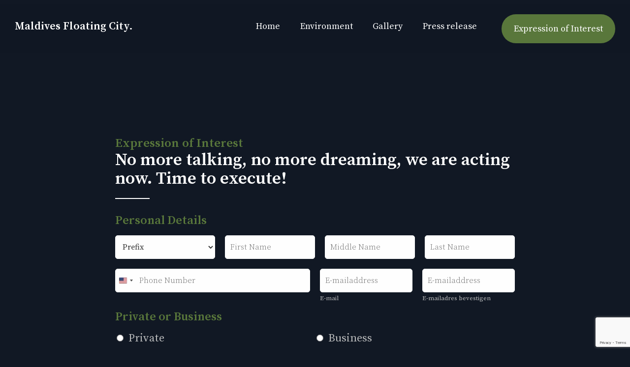

--- FILE ---
content_type: text/html; charset=UTF-8
request_url: https://maldivesfloatingcity.com/expression-of-interest/
body_size: 13892
content:
<!DOCTYPE html>
<html lang="nl-NL" class="wpex-color-scheme-default">
<head>
<meta charset="UTF-8">
<link rel="profile" href="http://gmpg.org/xfn/11">
<meta name='robots' content='index, follow, max-image-preview:large, max-snippet:-1, max-video-preview:-1' />
<meta name="generator" content="Total WordPress Theme v5.12">
<meta name="viewport" content="width=device-width, initial-scale=1">

	<!-- This site is optimized with the Yoast SEO plugin v26.7 - https://yoast.com/wordpress/plugins/seo/ -->
	<title>Expression of Interest - Maldives Floating City.</title>
	<meta name="description" content="Buying your new home on the Maldives Floating City. No more talking, no more dreaming, we are acting now. Time to execute!" />
	<link rel="canonical" href="https://maldivesfloatingcity.com/expression-of-interest/" />
	<meta property="og:locale" content="nl_NL" />
	<meta property="og:type" content="article" />
	<meta property="og:title" content="Expression of Interest - Maldives Floating City." />
	<meta property="og:description" content="Buying your new home on the Maldives Floating City. No more talking, no more dreaming, we are acting now. Time to execute!" />
	<meta property="og:url" content="https://maldivesfloatingcity.com/expression-of-interest/" />
	<meta property="og:site_name" content="Maldives Floating City." />
	<meta property="article:modified_time" content="2021-12-09T16:12:47+00:00" />
	<meta name="twitter:card" content="summary_large_image" />
	<script type="application/ld+json" class="yoast-schema-graph">{"@context":"https://schema.org","@graph":[{"@type":"WebPage","@id":"https://maldivesfloatingcity.com/expression-of-interest/","url":"https://maldivesfloatingcity.com/expression-of-interest/","name":"Expression of Interest - Maldives Floating City.","isPartOf":{"@id":"https://maldivesfloatingcity.com/#website"},"datePublished":"2021-03-04T10:46:21+00:00","dateModified":"2021-12-09T16:12:47+00:00","description":"Buying your new home on the Maldives Floating City. No more talking, no more dreaming, we are acting now. Time to execute!","breadcrumb":{"@id":"https://maldivesfloatingcity.com/expression-of-interest/#breadcrumb"},"inLanguage":"nl-NL","potentialAction":[{"@type":"ReadAction","target":["https://maldivesfloatingcity.com/expression-of-interest/"]}]},{"@type":"BreadcrumbList","@id":"https://maldivesfloatingcity.com/expression-of-interest/#breadcrumb","itemListElement":[{"@type":"ListItem","position":1,"name":"Home","item":"https://maldivesfloatingcity.com/"},{"@type":"ListItem","position":2,"name":"Expression of Interest"}]},{"@type":"WebSite","@id":"https://maldivesfloatingcity.com/#website","url":"https://maldivesfloatingcity.com/","name":"Maldives Floating City.","description":"No more talking, no more dreaming, we are acting now. Time to execute!","potentialAction":[{"@type":"SearchAction","target":{"@type":"EntryPoint","urlTemplate":"https://maldivesfloatingcity.com/?s={search_term_string}"},"query-input":{"@type":"PropertyValueSpecification","valueRequired":true,"valueName":"search_term_string"}}],"inLanguage":"nl-NL"}]}</script>
	<!-- / Yoast SEO plugin. -->


<link rel='dns-prefetch' href='//fonts.googleapis.com' />
<link rel="alternate" type="application/rss+xml" title="Maldives Floating City. &raquo; feed" href="https://maldivesfloatingcity.com/feed/" />
<link rel="alternate" type="application/rss+xml" title="Maldives Floating City. &raquo; reacties feed" href="https://maldivesfloatingcity.com/comments/feed/" />
<link rel="alternate" title="oEmbed (JSON)" type="application/json+oembed" href="https://maldivesfloatingcity.com/wp-json/oembed/1.0/embed?url=https%3A%2F%2Fmaldivesfloatingcity.com%2Fexpression-of-interest%2F" />
<link rel="alternate" title="oEmbed (XML)" type="text/xml+oembed" href="https://maldivesfloatingcity.com/wp-json/oembed/1.0/embed?url=https%3A%2F%2Fmaldivesfloatingcity.com%2Fexpression-of-interest%2F&#038;format=xml" />
<link rel="preload" href="https://maldivesfloatingcity.com/wp-content/themes/Total/assets/lib/ticons/fonts/ticons.woff2" type="font/woff2" as="font" crossorigin><style id='wp-img-auto-sizes-contain-inline-css'>
img:is([sizes=auto i],[sizes^="auto," i]){contain-intrinsic-size:3000px 1500px}
/*# sourceURL=wp-img-auto-sizes-contain-inline-css */
</style>
<link rel='stylesheet' id='js_composer_front-css' href='https://maldivesfloatingcity.com/wp-content/plugins/js_composer/assets/css/js_composer.min.css?ver=6.8.0' media='all' />
<link rel='stylesheet' id='rp-public-styles-css' href='https://maldivesfloatingcity.com/wp-content/plugins/reading-progress-bar/public/css/rp-public.css?ver=6.9' media='all' />
<link rel='stylesheet' id='wpforms-classic-full-css' href='https://maldivesfloatingcity.com/wp-content/plugins/wpforms/assets/css/frontend/classic/wpforms-full.min.css?ver=1.9.8.7' media='all' />
<link rel='stylesheet' id='parent-style-css' href='https://maldivesfloatingcity.com/wp-content/themes/Total/style.css?ver=5.12' media='all' />
<link rel='stylesheet' id='wpex-google-font-source-serif-pro-css' href='//fonts.googleapis.com/css2?family=Source+Serif+Pro:ital,wght@0,100;0,200;0,300;0,400;0,500;0,600;0,700;0,800;0,900;1,100;1,200;1,300;1,400;1,500;1,600;1,700;1,800;1,900&#038;display=swap&#038;subset=latin' media='all' />
<link rel='stylesheet' id='wpex-style-css' href='https://maldivesfloatingcity.com/wp-content/themes/total-child-theme/style.css?ver=5.12' media='all' />
<link rel='stylesheet' id='wpex-mobile-menu-breakpoint-max-css' href='https://maldivesfloatingcity.com/wp-content/themes/Total/assets/css/wpex-mobile-menu-breakpoint-max.css?ver=5.12' media='only screen and (max-width:959px)' />
<link rel='stylesheet' id='wpex-mobile-menu-breakpoint-min-css' href='https://maldivesfloatingcity.com/wp-content/themes/Total/assets/css/wpex-mobile-menu-breakpoint-min.css?ver=5.12' media='only screen and (min-width:960px)' />
<link rel='stylesheet' id='wpex-wpbakery-css' href='https://maldivesfloatingcity.com/wp-content/themes/Total/assets/css/frontend/wpbakery.css?ver=5.12' media='all' />
<link rel='stylesheet' id='ticons-css' href='https://maldivesfloatingcity.com/wp-content/themes/Total/assets/lib/ticons/css/ticons.min.css?ver=1.0.1' media='all' />
<link rel='stylesheet' id='vcex-shortcodes-css' href='https://maldivesfloatingcity.com/wp-content/themes/Total/assets/css/vcex-shortcodes.css?ver=5.12' media='all' />
<link rel='stylesheet' id='fancybox-css' href='https://maldivesfloatingcity.com/wp-content/themes/Total/assets/lib/fancybox/jquery.fancybox.min.css?ver=3.5.7' media='all' />
<script src="https://maldivesfloatingcity.com/wp-includes/js/jquery/jquery.min.js?ver=3.7.1" id="jquery-core-js"></script>
<script src="https://maldivesfloatingcity.com/wp-includes/js/jquery/jquery-migrate.min.js?ver=3.4.1" id="jquery-migrate-js"></script>
<script src="https://maldivesfloatingcity.com/wp-content/plugins/reading-progress-bar/public/js/rp-public.js?ver=6.9" id="rp-public-scripts-js"></script>
<link rel="https://api.w.org/" href="https://maldivesfloatingcity.com/wp-json/" /><link rel="alternate" title="JSON" type="application/json" href="https://maldivesfloatingcity.com/wp-json/wp/v2/pages/36" /><link rel="EditURI" type="application/rsd+xml" title="RSD" href="https://maldivesfloatingcity.com/xmlrpc.php?rsd" />
<meta name="generator" content="WordPress 6.9" />
<link rel='shortlink' href='https://maldivesfloatingcity.com/?p=36' />
<link rel="icon" href="https://maldivesfloatingcity.com/wp-content/uploads/2021/02/icon.svg" sizes="32x32"><link rel="shortcut icon" href="https://maldivesfloatingcity.com/wp-content/uploads/2021/02/icon.svg"><link rel="apple-touch-icon" href="https://maldivesfloatingcity.com/wp-content/uploads/2021/02/icon.svg" sizes="57x57" ><link rel="apple-touch-icon" href="https://maldivesfloatingcity.com/wp-content/uploads/2021/02/icon.svg" sizes="76x76" ><link rel="apple-touch-icon" href="https://maldivesfloatingcity.com/wp-content/uploads/2021/02/icon.svg" sizes="120x120"><link rel="apple-touch-icon" href="https://maldivesfloatingcity.com/wp-content/uploads/2021/02/icon.svg" sizes="114x114"><style>.recentcomments a{display:inline !important;padding:0 !important;margin:0 !important;}</style><script id="mcjs">!function(c,h,i,m,p){m=c.createElement(h),p=c.getElementsByTagName(h)[0],m.async=1,m.src=i,p.parentNode.insertBefore(m,p)}(document,"script","https://chimpstatic.com/mcjs-connected/js/users/d4c295511d9a8bdd0c12dda82/10166c0e50b3bedcc59f24fa8.js");</script>
<!-- Global site tag (gtag.js) - Google Analytics -->
<script async src="https://www.googletagmanager.com/gtag/js?id=G-67B6TJW9GN"></script>
<script>
  window.dataLayer = window.dataLayer || [];
  function gtag(){dataLayer.push(arguments);}
  gtag('js', new Date());

  gtag('config', 'G-67B6TJW9GN');
</script>

<noscript><style>body:not(.content-full-screen) .wpex-vc-row-stretched[data-vc-full-width-init="false"]{visibility:visible;}</style></noscript><script>function setREVStartSize(e){
			//window.requestAnimationFrame(function() {
				window.RSIW = window.RSIW===undefined ? window.innerWidth : window.RSIW;
				window.RSIH = window.RSIH===undefined ? window.innerHeight : window.RSIH;
				try {
					var pw = document.getElementById(e.c).parentNode.offsetWidth,
						newh;
					pw = pw===0 || isNaN(pw) ? window.RSIW : pw;
					e.tabw = e.tabw===undefined ? 0 : parseInt(e.tabw);
					e.thumbw = e.thumbw===undefined ? 0 : parseInt(e.thumbw);
					e.tabh = e.tabh===undefined ? 0 : parseInt(e.tabh);
					e.thumbh = e.thumbh===undefined ? 0 : parseInt(e.thumbh);
					e.tabhide = e.tabhide===undefined ? 0 : parseInt(e.tabhide);
					e.thumbhide = e.thumbhide===undefined ? 0 : parseInt(e.thumbhide);
					e.mh = e.mh===undefined || e.mh=="" || e.mh==="auto" ? 0 : parseInt(e.mh,0);
					if(e.layout==="fullscreen" || e.l==="fullscreen")
						newh = Math.max(e.mh,window.RSIH);
					else{
						e.gw = Array.isArray(e.gw) ? e.gw : [e.gw];
						for (var i in e.rl) if (e.gw[i]===undefined || e.gw[i]===0) e.gw[i] = e.gw[i-1];
						e.gh = e.el===undefined || e.el==="" || (Array.isArray(e.el) && e.el.length==0)? e.gh : e.el;
						e.gh = Array.isArray(e.gh) ? e.gh : [e.gh];
						for (var i in e.rl) if (e.gh[i]===undefined || e.gh[i]===0) e.gh[i] = e.gh[i-1];
											
						var nl = new Array(e.rl.length),
							ix = 0,
							sl;
						e.tabw = e.tabhide>=pw ? 0 : e.tabw;
						e.thumbw = e.thumbhide>=pw ? 0 : e.thumbw;
						e.tabh = e.tabhide>=pw ? 0 : e.tabh;
						e.thumbh = e.thumbhide>=pw ? 0 : e.thumbh;
						for (var i in e.rl) nl[i] = e.rl[i]<window.RSIW ? 0 : e.rl[i];
						sl = nl[0];
						for (var i in nl) if (sl>nl[i] && nl[i]>0) { sl = nl[i]; ix=i;}
						var m = pw>(e.gw[ix]+e.tabw+e.thumbw) ? 1 : (pw-(e.tabw+e.thumbw)) / (e.gw[ix]);
						newh =  (e.gh[ix] * m) + (e.tabh + e.thumbh);
					}
					var el = document.getElementById(e.c);
					if (el!==null && el) el.style.height = newh+"px";
					el = document.getElementById(e.c+"_wrapper");
					if (el!==null && el) {
						el.style.height = newh+"px";
						el.style.display = "block";
					}
				} catch(e){
					console.log("Failure at Presize of Slider:" + e)
				}
			//});
		  };</script>
		<style id="wp-custom-css">
			div.wpforms-container-full .wpforms-form input[type=submit],div.wpforms-container-full .wpforms-form button[type=submit],div.wpforms-container-full .wpforms-form .wpforms-page-button{background-color:#5A783C;border:1px solid #5A783C;color:#fff;font-size:22px !important;border-radius:100px;font-size:1em;padding:10px 35px}div.wpforms-container-full .wpforms-form input[type=submit]:hover,div.wpforms-container-full .wpforms-form input[type=submit]:focus,div.wpforms-container-full .wpforms-form input[type=submit]:active,div.wpforms-container-full .wpforms-form button[type=submit]:hover,div.wpforms-container-full .wpforms-form button[type=submit]:focus,div.wpforms-container-full .wpforms-form button[type=submit]:active,div.wpforms-container-full .wpforms-form .wpforms-page-button:hover,div.wpforms-container-full .wpforms-form .wpforms-page-button:active,div.wpforms-container-full .wpforms-form .wpforms-page-button:focus{background-color:#3c92ff;border:1px solid #3c92ff;color:#fff;font-size:22px !important;border-radius:100px;font-size:1em;padding:10px 35px}div.wpforms-container-full .wpforms-form input[type=date],div.wpforms-container-full .wpforms-form input[type=datetime],div.wpforms-container-full .wpforms-form input[type=datetime-local],div.wpforms-container-full .wpforms-form input[type=email],div.wpforms-container-full .wpforms-form input[type=month],div.wpforms-container-full .wpforms-form input[type=number],div.wpforms-container-full .wpforms-form input[type=password],div.wpforms-container-full .wpforms-form input[type=range],div.wpforms-container-full .wpforms-form input[type=search],div.wpforms-container-full .wpforms-form input[type=tel],div.wpforms-container-full .wpforms-form input[type=text],div.wpforms-container-full .wpforms-form input[type=time],div.wpforms-container-full .wpforms-form input[type=url],div.wpforms-container-full .wpforms-form input[type=week],div.wpforms-container-full .wpforms-form select,div.wpforms-container-full .wpforms-form textarea{background-color:#fff;box-sizing:border-box;border-radius:5px;color:#333;-webkit-box-sizing:border-box;-moz-box-sizing:border-box;display:block;float:none;font-size:16px;border:1px solid #fff;padding:6px 10px;height:48px;width:100%;line-height:1.3}div.wpforms-container-full .wpforms-form .wpforms-field-label-inline{display:inline;vertical-align:baseline;font-size:22px;font-weight:400;line-height:1.3}/* menu button styling */#site-navigation .menu-button >a >span.link-inner{padding:15px 25px;background-color:#5A783C !important;margin-left:10px}#site-navigation .menu-button >a >span.link-inner:hover{padding:15px 25px;background-color:#3c92ff !important}		</style>
		<style type="text/css" data-type="vc_shortcodes-custom-css">.vc_custom_1614874888115{margin-top: 100px !important;}.vc_custom_1614876370270{margin-bottom: 60px !important;}</style><noscript><style> .wpb_animate_when_almost_visible { opacity: 1; }</style></noscript><style data-type="wpex-css" id="wpex-css">/*VC META CSS*/.vc_custom_1619421925737{margin-top:40px !important;margin-bottom:40px !important}/*TYPOGRAPHY*/body{font-family:"Source Serif Pro";font-weight:300;font-size:18px;color:#babbbc;line-height:130%}#site-logo .site-logo-text{font-weight:600;font-size:22px}.main-navigation-ul .link-inner{font-weight:500}.wpex-mobile-menu,#sidr-main{font-weight:600;font-size:20px}h1,.wpex-h1{font-size:45px;color:#ffffff;line-height:110%;margin:5px 0px 0px 0px}h2,.wpex-h2{font-size:35px;color:#ffffff;line-height:110%;margin:5px 0px 0px 0px}h3,.wpex-h3{color:#5a783c;line-height:20px;margin:5px 0px 0px 0px}@media(max-width:479px){body{font-size:22px}#site-logo .site-logo-text{font-size:22px}.wpex-mobile-menu,#sidr-main{font-size:22px}}/*CUSTOMIZER STYLING*/:root{--wpex-accent:#5a783c;--wpex-accent-alt:#5a783c;--wpex-btn-border-radius:100px;--wpex-btn-color:#ffffff;--wpex-btn-bg:#5a783c;--wpex-hover-btn-bg:#3c92ff;--wpex-site-logo-color:#ffffff;--wpex-hover-site-logo-color:#3c92ff;--wpex-vc-column-inner-margin-bottom:40px;--wpex-page-animation-loader-accent:#000000;--wpex-page-animation-loader-color:#000000}body,.boxed-main-layout,.footer-has-reveal #main{background-color:#111824}.page-header-disabled:not(.has-overlay-header):not(.no-header-margin) #content-wrap{padding-top:30px}#site-header{background-color:#111824}#site-header-sticky-wrapper{background-color:#111824}#site-header-sticky-wrapper.is-sticky #site-header{background-color:#111824}.boxed-main-layout #site-header-sticky-wrapper.is-sticky #site-header{background-color:#111824}.footer-has-reveal #site-header{background-color:#111824}#searchform-header-replace{background-color:#111824}.wpex-has-vertical-header #site-header{background-color:#111824}.logo-padding{padding-top:10px;padding-bottom:10px}#site-navigation-wrap{--wpex-main-nav-link-color:#ffffff;--wpex-hover-main-nav-link-color:#ffffff;--wpex-active-main-nav-link-color:#ffffff;--wpex-hover-main-nav-link-color:#5a783c;--wpex-active-main-nav-link-color:#5a783c}#mobile-menu{--wpex-link-color:#ffffff;--wpex-hover-link-color:#ffffff;--wpex-hover-link-color:#5a783c}#sidr-main,.sidr-class-dropdown-menu ul{background-color:#111824}#sidr-main{color:#ffffff;--wpex-link-color:#ffffff;--wpex-text-2:#ffffff;--wpex-hover-link-color:#5a783c}#footer-bottom{background-color:#111824;color:#919295;--wpex-text-2:#919295;--wpex-text-3:#919295;--wpex-text-4:#919295}</style><link rel='stylesheet' id='vc_animate-css-css' href='https://maldivesfloatingcity.com/wp-content/plugins/js_composer/assets/lib/bower/animate-css/animate.min.css?ver=6.8.0' media='all' />
<link rel='stylesheet' id='rs-plugin-settings-css' href='https://maldivesfloatingcity.com/wp-content/plugins/revslider/public/assets/css/rs6.css?ver=6.5.14' media='all' />
<style id='rs-plugin-settings-inline-css'>
#rs-demo-id {}
/*# sourceURL=rs-plugin-settings-inline-css */
</style>
<link rel='stylesheet' id='wpforms-smart-phone-field-css' href='https://maldivesfloatingcity.com/wp-content/plugins/wpforms/assets/pro/css/fields/phone/intl-tel-input.min.css?ver=25.11.3' media='all' />
</head>

<body class="wp-singular page-template-default page page-id-36 wp-embed-responsive wp-theme-Total wp-child-theme-total-child-theme wpex-theme wpex-responsive full-width-main-layout has-composer wpex-live-site site-full-width content-full-width sidebar-widget-icons hasnt-overlay-header page-header-disabled wpex-mobile-toggle-menu-icon_buttons has-mobile-menu wpex-no-js wpb-js-composer js-comp-ver-6.8.0 vc_responsive">

	
<a href="#content" class="skip-to-content wpex-absolute wpex-opacity-0 wpex-no-underline">Skip to content</a>

	
				<div class="wpex-page-animation-wrap">
				<style>.wpex-page-animation-wrap::after{content:"";display:block;height:0;clear:both;visibility:hidden}.wpex-page-animation{position:relative;opacity:0;animation-fill-mode:both}.wpex-page-animation--complete,.wpex-page-animation--persisted{opacity:1}.wpex-page-animation__loading{position:fixed;top:50%;width:100%;height:100%;text-align:center;left:0;font-size:var(--wpex-text-3xl)}.wpex-page-animation__loading--hidden{opacity:0}.wpex-page-animation__loader,.wpex-page-animation__loader:after{width:var(--wpex-page-animation-loader-size, 40px);height:var(--wpex-page-animation-loader-size, 40px);position:fixed;top:50%;left:50%;margin-top:calc(-1 * (var(--wpex-page-animation-loader-size, 40px) / 2));margin-left:calc(-1 * (var(--wpex-page-animation-loader-size, 40px) / 2));border-radius:50%;z-index:2}.wpex-page-animation__loader{background-color:transparent;border-top:var(--wpex-page-animation-loader-width, 2px) solid var(--wpex-page-animation-loader-accent, var(--wpex-accent));border-right:var(--wpex-page-animation-loader-width, 2px) solid var(--wpex-page-animation-loader-accent, var(--wpex-accent));border-bottom:var(--wpex-page-animation-loader-width, 2px) solid var(--wpex-page-animation-loader-accent, var(--wpex-accent));border-left:var(--wpex-page-animation-loader-width, 2px) solid var(--wpex-page-animation-loader-color, var(--wpex-surface-3));transform:translateZ(0);animation-iteration-count:infinite;animation-timing-function:linear;animation-duration:var(--wpex-page-animation-loader-speed, 1.5s);animation-name:wpex-pa-loader-icon}@keyframes wpex-pa-loader-icon{0%{transform:rotate(0deg)}to{transform:rotate(1turn)}}#wrap .wpex-page-animation-wrap{position:relative}#wrap .wpex-page-animation__loading{position:absolute;top:calc(50vh - var(--wpex-header-height, 100px));height:auto}@keyframes wpex-pa-fade-in{0%{opacity:0}to{opacity:1}}.wpex-page-animation--fade-in{animation-name:wpex-pa-fade-in}@keyframes wpex-pa-fade-out{0%{opacity:1}to{opacity:0}}.wpex-page-animation--fade-out{animation-name:wpex-pa-fade-out}</style>
				<span class="wpex-page-animation__loading"><span class="wpex-page-animation__loader"></span></span>				<div class="wpex-page-animation">
		<span data-ls_id="#site_top" tabindex="-1"></span>
	<div id="outer-wrap" class="wpex-overflow-clip">

		
		<div id="wrap" class="wpex-clr">

			

	<header id="site-header" class="header-one header-full-width fixed-scroll wpex-z-99 has-sticky-dropshadow custom-bg dyn-styles wpex-print-hidden wpex-relative wpex-clr">

		
		<div id="site-header-inner" class="header-one-inner header-padding container wpex-relative wpex-h-100 wpex-py-30 wpex-clr">
<div id="site-logo" class="site-branding header-one-logo logo-padding wpex-table">
	<div id="site-logo-inner" class="wpex-table-cell wpex-align-middle wpex-clr"><a id="site-logo-link" href="https://maldivesfloatingcity.com/" rel="home" class="site-logo-text">Maldives Floating City.</a></div>

</div>

<div id="site-navigation-wrap" class="navbar-style-one navbar-fixed-height navbar-fixed-line-height has-menu-underline wpex-dropdowns-caret wpex-stretch-megamenus hide-at-mm-breakpoint wpex-clr wpex-print-hidden">
	<nav id="site-navigation" class="navigation main-navigation main-navigation-one wpex-clr" aria-label="Main menu"><ul id="menu-mfc" class="main-navigation-ul dropdown-menu wpex-dropdown-menu wpex-dropdown-menu--onhover"><li id="menu-item-61" class="menu-item menu-item-type-post_type menu-item-object-page menu-item-home menu-item-61"><a href="https://maldivesfloatingcity.com/"><span class="link-inner">Home</span></a></li>
<li id="menu-item-62" class="menu-item menu-item-type-post_type menu-item-object-page menu-item-62"><a href="https://maldivesfloatingcity.com/environment/"><span class="link-inner">Environment</span></a></li>
<li id="menu-item-64" class="menu-item menu-item-type-post_type menu-item-object-page menu-item-64"><a href="https://maldivesfloatingcity.com/gallery/"><span class="link-inner">Gallery</span></a></li>
<li id="menu-item-65" class="menu-item menu-item-type-post_type menu-item-object-page menu-item-65"><a href="https://maldivesfloatingcity.com/press-release/"><span class="link-inner">Press release</span></a></li>
<li id="menu-item-63" class="menu-button menu-item menu-item-type-post_type menu-item-object-page current-menu-item page_item page-item-36 current_page_item menu-item-63"><a href="https://maldivesfloatingcity.com/expression-of-interest/" aria-current="page"><span class="link-inner">Expression of Interest</span></a></li>
</ul></nav>
</div>


<div id="mobile-menu" class="wpex-mobile-menu-toggle show-at-mm-breakpoint wpex-flex wpex-items-center wpex-absolute wpex-top-50 -wpex-translate-y-50 wpex-right-0">
	<div class="wpex-inline-flex wpex-items-center">
						<a href="#" class="mobile-menu-toggle" role="button" aria-label="Toggle mobile menu" aria-expanded="false"><span class="mobile-menu-toggle__icon wpex-flex"><span class="wpex-hamburger-icon wpex-hamburger-icon--inactive wpex-hamburger-icon--animate" aria-hidden="true"><span></span></span></span></a>			</div>
</div></div>

		
	</header>



			
			<main id="main" class="site-main wpex-clr">

				
	<div id="content-wrap" class="container wpex-clr">

		
		<div id="primary" class="content-area wpex-clr">

			
			<div id="content" class="site-content wpex-clr">

				
				
<article id="single-blocks" class="single-page-article wpex-clr">
<div class="single-page-content single-content entry wpex-clr"><div class="vc_row wpb_row vc_row-fluid vc_custom_1614874888115 hidden-phone"><div class="wpb_column vc_column_container vc_col-sm-12"><div class="vc_column-inner"><div class="wpb_wrapper"></div></div></div></div><div class="vc_row wpb_row vc_row-fluid vc_custom_1614876370270" data-ls_id="#interest" tabindex="-1"><div class="wpb_column vc_column_container vc_col-sm-12 vc_col-lg-offset-1 vc_col-lg-10 vc_col-md-offset-1 vc_col-md-10"><div class="vc_column-inner"><div class="wpb_wrapper">
	<div class="wpb_text_column wpb_content_element " >
		<div class="wpb_wrapper">
			<h3>Expression of Interest</h3>
<h2>No more talking, no more dreaming, we are acting now. Time to execute!</h2>

		</div>
	</div>
<div class="vcex-module vcex-divider vcex-divider-solid wpex-my-20  wpb_animate_when_almost_visible wpb_bottom-to-top bottom-to-top vcex-divider-left wpex-mr-auto wpex-max-w-100 wpex-block wpex-h-0 wpex-border-b wpex-border-solid wpex-border-main" style="width:70px;border-bottom-width:2px;border-color:#ffffff;"></div><div class="wpforms-container wpforms-container-full" id="wpforms-281"><form id="wpforms-form-281" class="wpforms-validate wpforms-form" data-formid="281" method="post" enctype="multipart/form-data" action="/expression-of-interest/" data-token="9c5b85ad9a5a38d20d33d884dca89ba7" data-token-time="1768880551"><noscript class="wpforms-error-noscript">Schakel JavaScript in je browser in om dit formulier in te vullen.</noscript><div class="wpforms-field-container"><div id="wpforms-281-field_15-container" class="wpforms-field wpforms-field-divider" data-field-id="15"><h3 id="wpforms-281-field_15">Personal Details</h3></div><div id="wpforms-281-field_4-container" class="wpforms-field wpforms-field-select wpforms-one-fourth wpforms-first wpforms-field-select-style-classic" data-field-id="4"><label class="wpforms-field-label wpforms-label-hide" for="wpforms-281-field_4">Prefix <span class="wpforms-required-label">*</span></label><select id="wpforms-281-field_4" class="wpforms-field-large wpforms-field-required" name="wpforms[fields][4]" required="required"><option value="" class="placeholder" disabled  selected='selected'>Prefix</option><option value="Mr."  class="choice-1 depth-1"  >Mr.</option><option value="Mrs."  class="choice-2 depth-1"  >Mrs.</option><option value="Ms."  class="choice-3 depth-1"  >Ms.</option></select></div><div id="wpforms-281-field_27-container" class="wpforms-field wpforms-field-text wpforms-one-fourth" data-field-id="27"><label class="wpforms-field-label wpforms-label-hide" for="wpforms-281-field_27">First Name <span class="wpforms-required-label">*</span></label><input type="text" id="wpforms-281-field_27" class="wpforms-field-large wpforms-field-required" name="wpforms[fields][27]" placeholder="First Name" required></div><div id="wpforms-281-field_28-container" class="wpforms-field wpforms-field-text wpforms-one-fourth" data-field-id="28"><label class="wpforms-field-label wpforms-label-hide" for="wpforms-281-field_28">Middle Name</label><input type="text" id="wpforms-281-field_28" class="wpforms-field-large" name="wpforms[fields][28]" placeholder="Middle Name" ></div><div id="wpforms-281-field_29-container" class="wpforms-field wpforms-field-text wpforms-one-fourth" data-field-id="29"><label class="wpforms-field-label wpforms-label-hide" for="wpforms-281-field_29">Last Name <span class="wpforms-required-label">*</span></label><input type="text" id="wpforms-281-field_29" class="wpforms-field-large wpforms-field-required" name="wpforms[fields][29]" placeholder="Last Name" required></div><div id="wpforms-281-field_16-container" class="wpforms-field wpforms-field-phone wpforms-one-half wpforms-first" data-field-id="16"><label class="wpforms-field-label wpforms-label-hide" for="wpforms-281-field_16">Phone</label><input type="tel" id="wpforms-281-field_16" class="wpforms-field-large wpforms-smart-phone-field" data-rule-smart-phone-field="true" name="wpforms[fields][16]" placeholder="Phone Number" aria-label="Phone" ></div><div id="wpforms-281-field_17-container" class="wpforms-field wpforms-field-email wpforms-one-half" data-field-id="17"><label class="wpforms-field-label wpforms-label-hide">E-mail <span class="wpforms-required-label">*</span></label><div class="wpforms-field-row wpforms-field-large"><div class="wpforms-field-row-block wpforms-one-half wpforms-first"><input type="email" id="wpforms-281-field_17" class="wpforms-field-required wpforms-field-email-primary" name="wpforms[fields][17][primary]" placeholder="E-mailaddress" spellcheck="false" required><label for="wpforms-281-field_17" class="wpforms-field-sublabel after">E-mail</label></div><div class="wpforms-field-row-block wpforms-one-half"><input type="email" id="wpforms-281-field_17-secondary" class="wpforms-field-email-secondary wpforms-field-required" data-rule-confirm="#wpforms-281-field_17" name="wpforms[fields][17][secondary]" placeholder="E-mailaddress" spellcheck="false" required><label for="wpforms-281-field_17-secondary" class="wpforms-field-sublabel after">E-mailadres bevestigen</label></div></div></div><div id="wpforms-281-field_18-container" class="wpforms-field wpforms-field-divider" data-field-id="18"><h3 id="wpforms-281-field_18">Private or Business</h3></div><div id="wpforms-281-field_11-container" class="wpforms-field wpforms-field-radio wpforms-list-2-columns wpforms-conditional-trigger" data-field-id="11"><label class="wpforms-field-label wpforms-label-hide">Private or Business <span class="wpforms-required-label">*</span></label><ul id="wpforms-281-field_11" class="wpforms-field-required"><li class="choice-1 depth-1"><input type="radio" id="wpforms-281-field_11_1" name="wpforms[fields][11]" value="Private" required ><label class="wpforms-field-label-inline" for="wpforms-281-field_11_1">Private</label></li><li class="choice-2 depth-1"><input type="radio" id="wpforms-281-field_11_2" name="wpforms[fields][11]" value="Business" required ><label class="wpforms-field-label-inline" for="wpforms-281-field_11_2">Business</label></li></ul></div><div id="wpforms-281-field_5-container" class="wpforms-field wpforms-field-text wpforms-one-half wpforms-first wpforms-conditional-field wpforms-conditional-show" data-field-id="5" style="display:none;"><label class="wpforms-field-label wpforms-label-hide" for="wpforms-281-field_5">Company Name</label><input type="text" id="wpforms-281-field_5" class="wpforms-field-large" name="wpforms[fields][5]" placeholder="Company Name" ></div><div id="wpforms-281-field_9-container" class="wpforms-field wpforms-field-text wpforms-one-half wpforms-conditional-field wpforms-conditional-show" data-field-id="9" style="display:none;"><label class="wpforms-field-label wpforms-label-hide" for="wpforms-281-field_9">Company Type</label><input type="text" id="wpforms-281-field_9" class="wpforms-field-large" name="wpforms[fields][9]" placeholder="Company Type" ></div><div id="wpforms-281-field_10-container" class="wpforms-field wpforms-field-text wpforms-one-half wpforms-first wpforms-conditional-field wpforms-conditional-show" data-field-id="10" style="display:none;"><label class="wpforms-field-label wpforms-label-hide" for="wpforms-281-field_10">Job Title</label><input type="text" id="wpforms-281-field_10" class="wpforms-field-large" name="wpforms[fields][10]" placeholder="Job Title" ></div><div id="wpforms-281-field_22-container" class="wpforms-field wpforms-field-url wpforms-one-half wpforms-conditional-field wpforms-conditional-show" data-field-id="22" style="display:none;"><label class="wpforms-field-label wpforms-label-hide" for="wpforms-281-field_22">Website</label><input type="url" id="wpforms-281-field_22" class="wpforms-field-large" name="wpforms[fields][22]" placeholder="Website URL" ></div><div id="wpforms-281-field_12-container" class="wpforms-field wpforms-field-divider" data-field-id="12"><h3 id="wpforms-281-field_12">Address</h3></div><div id="wpforms-281-field_30-container" class="wpforms-field wpforms-field-radio wpforms-list-2-columns wpforms-conditional-field wpforms-conditional-show" data-field-id="30" style="display:none;"><label class="wpforms-field-label wpforms-label-hide">Private or Business Address <span class="wpforms-required-label">*</span></label><ul id="wpforms-281-field_30" class="wpforms-field-required"><li class="choice-1 depth-1"><input type="radio" id="wpforms-281-field_30_1" name="wpforms[fields][30]" value="Private" required ><label class="wpforms-field-label-inline" for="wpforms-281-field_30_1">Private</label></li><li class="choice-2 depth-1"><input type="radio" id="wpforms-281-field_30_2" name="wpforms[fields][30]" value="Business" required ><label class="wpforms-field-label-inline" for="wpforms-281-field_30_2">Business</label></li></ul></div><div id="wpforms-281-field_31-container" class="wpforms-field wpforms-field-text wpforms-one-half wpforms-first" data-field-id="31"><label class="wpforms-field-label wpforms-label-hide" for="wpforms-281-field_31">Address 1 <span class="wpforms-required-label">*</span></label><input type="text" id="wpforms-281-field_31" class="wpforms-field-large wpforms-field-required" name="wpforms[fields][31]" placeholder="Address 1" required></div><div id="wpforms-281-field_32-container" class="wpforms-field wpforms-field-text wpforms-one-half" data-field-id="32"><label class="wpforms-field-label wpforms-label-hide" for="wpforms-281-field_32">Address 2</label><input type="text" id="wpforms-281-field_32" class="wpforms-field-large" name="wpforms[fields][32]" placeholder="Address 2" ></div><div id="wpforms-281-field_38-container" class="wpforms-field wpforms-field-text wpforms-one-fourth wpforms-first" data-field-id="38"><label class="wpforms-field-label wpforms-label-hide" for="wpforms-281-field_38">City <span class="wpforms-required-label">*</span></label><input type="text" id="wpforms-281-field_38" class="wpforms-field-large wpforms-field-required" name="wpforms[fields][38]" placeholder="City" required></div><div id="wpforms-281-field_37-container" class="wpforms-field wpforms-field-text wpforms-one-fourth" data-field-id="37"><label class="wpforms-field-label wpforms-label-hide" for="wpforms-281-field_37">State</label><input type="text" id="wpforms-281-field_37" class="wpforms-field-large" name="wpforms[fields][37]" placeholder="State" ></div><div id="wpforms-281-field_36-container" class="wpforms-field wpforms-field-text wpforms-one-fourth" data-field-id="36"><label class="wpforms-field-label wpforms-label-hide" for="wpforms-281-field_36">Zip Code <span class="wpforms-required-label">*</span></label><input type="text" id="wpforms-281-field_36" class="wpforms-field-large wpforms-field-required" name="wpforms[fields][36]" placeholder="Zip Code" required></div><div id="wpforms-281-field_35-container" class="wpforms-field wpforms-field-text wpforms-one-fourth" data-field-id="35"><label class="wpforms-field-label wpforms-label-hide" for="wpforms-281-field_35">Country <span class="wpforms-required-label">*</span></label><input type="text" id="wpforms-281-field_35" class="wpforms-field-large wpforms-field-required" name="wpforms[fields][35]" placeholder="Country" required></div><div id="wpforms-281-field_20-container" class="wpforms-field wpforms-field-divider" data-field-id="20"><h3 id="wpforms-281-field_20">I am interested in:</h3></div><div id="wpforms-281-field_46-container" class="wpforms-field wpforms-field-checkbox wpforms-one-fourth wpforms-first" data-field-id="46"><label class="wpforms-field-label wpforms-label-hide">Updates</label><ul id="wpforms-281-field_46"><li class="choice-1 depth-1"><input type="checkbox" id="wpforms-281-field_46_1" name="wpforms[fields][46][]" value="Project updates"  ><label class="wpforms-field-label-inline" for="wpforms-281-field_46_1">Project updates</label></li></ul></div><div id="wpforms-281-field_47-container" class="wpforms-field wpforms-field-checkbox wpforms-one-fourth" data-field-id="47"><label class="wpforms-field-label wpforms-label-hide">Residence</label><ul id="wpforms-281-field_47"><li class="choice-1 depth-1"><input type="checkbox" id="wpforms-281-field_47_1" name="wpforms[fields][47][]" value="A home to live in"  ><label class="wpforms-field-label-inline" for="wpforms-281-field_47_1">A home to live in</label></li></ul></div><div id="wpforms-281-field_49-container" class="wpforms-field wpforms-field-checkbox wpforms-one-fourth" data-field-id="49"><label class="wpforms-field-label wpforms-label-hide">Holiday House</label><ul id="wpforms-281-field_49"><li class="choice-1 depth-1"><input type="checkbox" id="wpforms-281-field_49_1" name="wpforms[fields][49][]" value="A holiday house"  ><label class="wpforms-field-label-inline" for="wpforms-281-field_49_1">A holiday house</label></li></ul></div><div id="wpforms-281-field_50-container" class="wpforms-field wpforms-field-checkbox wpforms-one-fourth" data-field-id="50"><label class="wpforms-field-label wpforms-label-hide">Investment</label><ul id="wpforms-281-field_50"><li class="choice-1 depth-1"><input type="checkbox" id="wpforms-281-field_50_1" name="wpforms[fields][50][]" value="An investment property"  ><label class="wpforms-field-label-inline" for="wpforms-281-field_50_1">An investment property</label></li></ul></div><div id="wpforms-281-field_51-container" class="wpforms-field wpforms-field-checkbox wpforms-one-fourth wpforms-first" data-field-id="51"><label class="wpforms-field-label wpforms-label-hide">Supplier</label><ul id="wpforms-281-field_51"><li class="choice-1 depth-1"><input type="checkbox" id="wpforms-281-field_51_1" name="wpforms[fields][51][]" value="Supplier"  ><label class="wpforms-field-label-inline" for="wpforms-281-field_51_1">Supplier</label></li></ul></div><div id="wpforms-281-field_48-container" class="wpforms-field wpforms-field-checkbox wpforms-one-fourth" data-field-id="48"><label class="wpforms-field-label wpforms-label-hide">Other</label><ul id="wpforms-281-field_48"><li class="choice-1 depth-1"><input type="checkbox" id="wpforms-281-field_48_1" name="wpforms[fields][48][]" value="Other interest"  ><label class="wpforms-field-label-inline" for="wpforms-281-field_48_1">Other interest</label></li></ul></div><div id="wpforms-281-field_24-container" class="wpforms-field wpforms-field-textarea" data-field-id="24"><label class="wpforms-field-label wpforms-label-hide" for="wpforms-281-field_24">Comments</label><textarea id="wpforms-281-field_24" class="wpforms-field-large wpforms-limit-characters-enabled" data-form-id="281" data-field-id="24" data-text-limit="250" name="wpforms[fields][24]" placeholder="Comments" maxlength="250" ></textarea></div><div id="wpforms-281-field_25-container" class="wpforms-field wpforms-field-checkbox" data-field-id="25"><label class="wpforms-field-label wpforms-label-hide">Privacy Statement <span class="wpforms-required-label">*</span></label><ul id="wpforms-281-field_25" class="wpforms-field-required" data-choice-limit="1"><li class="choice-1 depth-1"><input type="checkbox" id="wpforms-281-field_25_1" data-rule-check-limit="true" name="wpforms[fields][25][]" value="I agree to privacy statement" required ><label class="wpforms-field-label-inline" for="wpforms-281-field_25_1">I agree to privacy statement</label></li></ul></div><div id="wpforms-281-field_53-container" class="wpforms-field wpforms-field-captcha" data-field-id="53"><label class="wpforms-field-label" for="wpforms-281-field_53">Please answer the following question <span class="wpforms-required-label">*</span></label>			<div class="wpforms-captcha-math">
				<span id="wpforms-281-field_53-question" class="wpforms-captcha-equation">
											<span class="n1"></span>
						<span class="cal"></span>
						<span class="n2"></span>
											<span class="e">=</span>
				</span>
				<input type="text" id="wpforms-281-field_53" class="wpforms-field-medium wpforms-field-required a" data-rule-wpf-captcha="math" data-is-wrapped-field="1" name="wpforms[fields][53][a]" aria-describedby="wpforms-281-field_53-question" required>				<input type="hidden" name="wpforms[fields][53][cal]" class="cal">
				<input type="hidden" name="wpforms[fields][53][n2]" class="n2">
				<input type="hidden" name="wpforms[fields][53][n1]" class="n1">
			</div>
			</div></div><!-- .wpforms-field-container --><div class="wpforms-recaptcha-container wpforms-is-recaptcha wpforms-is-recaptcha-type-v3" ><input type="hidden" name="wpforms[recaptcha]" value=""></div><div class="wpforms-submit-container" ><input type="hidden" name="wpforms[id]" value="281"><input type="hidden" name="page_title" value="Expression of Interest"><input type="hidden" name="page_url" value="https://maldivesfloatingcity.com/expression-of-interest/"><input type="hidden" name="url_referer" value=""><input type="hidden" name="page_id" value="36"><input type="hidden" name="wpforms[post_id]" value="36"><button type="submit" name="wpforms[submit]" id="wpforms-submit-281" class="wpforms-submit" data-alt-text="Submitting ..." data-submit-text="Submit" aria-live="assertive" value="wpforms-submit">Submit</button></div></form></div>  <!-- .wpforms-container --></div></div></div></div>
</div>

</article>

				
			</div>

			
		</div>

		
	</div>


			
		</main>

		
		

<footer id="footer-builder" class="footer-builder">
	<div class="footer-builder-content container entry wpex-clr">
		<div class="vc_row wpb_row vc_row-fluid vc_custom_1619421925737"><div class="wpb_column vc_column_container vc_col-sm-12"><div class="vc_column-inner"><div class="wpb_wrapper"><div class="vcex-social-links vcex-module wpex-flex wpex-items-center wpex-flex-wrap wpex-social-btns vcex-social-btns wpex-gap-10 wpex-mb-20 wpex-justify-center wpex-last-mr-0"><a  href="https://www.facebook.com/MaldivesFloatingCity" class="vcex-social-links__item wpex-social-btn wpex-social-btn-minimal wpex-social-color-hover wpex-round wpex-facebook" target="_blank" title="Facebook" rel="noopener noreferrer"><span class="vcex-social-links__icon ticon ticon-facebook" aria-hidden="true"></span><span class="screen-reader-text">Facebook</span></a><a  href="https://www.linkedin.com/company/maldivesfloatingcity/" class="vcex-social-links__item wpex-social-btn wpex-social-btn-minimal wpex-social-color-hover wpex-round wpex-linkedin" target="_blank" title="LinkedIn" rel="noopener noreferrer"><span class="vcex-social-links__icon ticon ticon-linkedin" aria-hidden="true"></span><span class="screen-reader-text">LinkedIn</span></a><a  href="https://twitter.com/mfloatingcity" class="vcex-social-links__item wpex-social-btn wpex-social-btn-minimal wpex-social-color-hover wpex-round wpex-twitter" target="_blank" title="Twitter" rel="noopener noreferrer"><span class="vcex-social-links__icon ticon ticon-twitter" aria-hidden="true"></span><span class="screen-reader-text">Twitter</span></a><a  href="https://www.instagram.com/maldivesfloatingcity/" class="vcex-social-links__item wpex-social-btn wpex-social-btn-minimal wpex-social-color-hover wpex-round wpex-instagram" target="_blank" title="Instagram" rel="noopener noreferrer"><span class="vcex-social-links__icon ticon ticon-instagram" aria-hidden="true"></span><span class="screen-reader-text">Instagram</span></a><a  href="https://www.youtube.com/channel/UCll82ygRv2ZtZ3xQk4a_auw" class="vcex-social-links__item wpex-social-btn wpex-social-btn-minimal wpex-social-color-hover wpex-round wpex-youtube" target="_blank" title="YouTube" rel="noopener noreferrer"><span class="vcex-social-links__icon ticon ticon-youtube-play" aria-hidden="true"></span><span class="screen-reader-text">YouTube</span></a></div>
	<div style="font-size:14px;" class="wpb_text_column wpb_content_element " >
		<div class="wpb_wrapper">
			<p style="text-align: center">Copyright 2021 &#8211; Maldives Floating City &#8211; All Rights Reserved</p>

		</div>
	</div>
</div></div></div></div>
	</div>
</footer>


	




	<div id="footer-bottom" class="wpex-py-20 wpex-text-sm wpex-surface-dark wpex-bg-gray-900 wpex-text-center wpex-md-text-left wpex-print-hidden">

		
		<div id="footer-bottom-inner" class="container"><div class="footer-bottom-flex wpex-md-flex wpex-md-justify-between wpex-md-items-center"></div></div>

		
	</div>



	</div>

	
</div>




<a href="#outer-wrap" id="site-scroll-top" class="wpex-flex wpex-items-center wpex-justify-center wpex-fixed wpex-rounded-full wpex-text-center wpex-box-content wpex-transition-all wpex-duration-200 wpex-bottom-0 wpex-right-0 wpex-mr-25 wpex-mb-25 wpex-no-underline wpex-print-hidden wpex-surface-2 wpex-text-4 wpex-hover-bg-accent wpex-invisible wpex-opacity-0" data-scroll-speed="1000" data-scroll-offset="100"><span class="ticon ticon-chevron-up" aria-hidden="true"></span><span class="screen-reader-text">Back To Top</span></a>


<div class="wpex-sidr-overlay wpex-fixed wpex-inset-0 wpex-hidden wpex-z-9999 wpex-bg-black wpex-opacity-60"></div>
</div></div>

		<script>
			window.RS_MODULES = window.RS_MODULES || {};
			window.RS_MODULES.modules = window.RS_MODULES.modules || {};
			window.RS_MODULES.waiting = window.RS_MODULES.waiting || [];
			window.RS_MODULES.defered = true;
			window.RS_MODULES.moduleWaiting = window.RS_MODULES.moduleWaiting || {};
			window.RS_MODULES.type = 'compiled';
		</script>
		<script type="speculationrules">
{"prefetch":[{"source":"document","where":{"and":[{"href_matches":"/*"},{"not":{"href_matches":["/wp-*.php","/wp-admin/*","/wp-content/uploads/*","/wp-content/*","/wp-content/plugins/*","/wp-content/themes/total-child-theme/*","/wp-content/themes/Total/*","/*\\?(.+)"]}},{"not":{"selector_matches":"a[rel~=\"nofollow\"]"}},{"not":{"selector_matches":".no-prefetch, .no-prefetch a"}}]},"eagerness":"conservative"}]}
</script>
<script type="text/html" id="wpb-modifications"></script><script id="wpex-page-animations-js-extra">
var wpex_page_animations_params = {"inDuration":"600","outDuration":"600","inClass":"fade-in","outClass":"fade-out","linkElement":"a:not([target=\"_blank\"]):not([href^=\"#\"]):not([href*=\"javascript\"]):not([href*=\".jpg\"]):not([href*=\".jpeg\"]):not([href*=\".gif\"]):not([href*=\".png\"]):not([href*=\".mov\"]):not([href*=\".swf\"]):not([href*=\".mp4\"]):not([href*=\".flv\"]):not([href*=\".avi\"]):not([href*=\".mp3\"]):not([href^=\"mailto:\"]):not([href*=\"?\"]):not([href*=\"#localscroll\"]):not([aria-controls]):not([data-ls_linkto]):not([role=\"button\"]):not([data-vcex-type]):not(.wpex-lightbox):not(.local-scroll-link):not(.local-scroll):not(.local-scroll a):not(.sidr-class-local-scroll a):not(.exclude-from-page-animation):not(.wcmenucart):not(.about_paypal):not(.wpex-lightbox-gallery):not(.wpb_single_image.wpex-lightbox a.vc_single_image-wrapper):not(.wpex-dropdown-menu--onclick .menu-item-has-children \u003E a):not(#sidebar .widget_nav_menu .menu-item-has-children \u003E a):not(li.sidr-class-menu-item-has-children \u003E a):not(.full-screen-overlay-nav-menu .menu-item-has-children \u003E a)"};
//# sourceURL=wpex-page-animations-js-extra
</script>
<script src="https://maldivesfloatingcity.com/wp-content/themes/Total/assets/js/frontend/page-animations.min.js?ver=5.12" id="wpex-page-animations-js"></script>
<script src="https://maldivesfloatingcity.com/wp-content/plugins/revslider/public/assets/js/rbtools.min.js?ver=6.5.14" defer async id="tp-tools-js"></script>
<script src="https://maldivesfloatingcity.com/wp-content/plugins/revslider/public/assets/js/rs6.min.js?ver=6.5.14" defer async id="revmin-js"></script>
<script id="wpex-core-js-extra">
var wpex_theme_params = {"menuWidgetAccordion":"1","mobileMenuBreakpoint":"959","i18n":{"openSubmenu":"Open submenu of %s","closeSubmenu":"Close submenu of %s"},"stickyHeaderStyle":"standard","hasStickyMobileHeader":"","stickyHeaderBreakPoint":"960","selectArrowIcon":"\u003Cspan class=\"wpex-select-arrow__icon ticon ticon-angle-down\" aria-hidden=\"true\"\u003E\u003C/span\u003E","customSelects":".widget_categories form,.widget_archive select,.vcex-form-shortcode select","scrollToHash":"1","localScrollFindLinks":"1","localScrollHighlight":"1","localScrollUpdateHash":"","scrollToHashTimeout":"500","localScrollTargets":"li.local-scroll a, a.local-scroll, .local-scroll-link, .local-scroll-link \u003E a","localScrollSpeed":"1000","scrollToBehavior":"smooth","mobileMenuOpenSubmenuIcon":"\u003Cspan class=\"wpex-open-submenu__icon wpex-transition-all wpex-duration-300 ticon ticon-angle-down\" aria-hidden=\"true\"\u003E\u003C/span\u003E"};
//# sourceURL=wpex-core-js-extra
</script>
<script src="https://maldivesfloatingcity.com/wp-content/themes/Total/assets/js/frontend/core.min.js?ver=5.12" id="wpex-core-js"></script>
<script src="https://maldivesfloatingcity.com/wp-content/themes/Total/assets/lib/fancybox/jquery.fancybox.min.js?ver=3.5.7" id="fancybox-js"></script>
<script id="wpex-fancybox-js-extra">
var wpex_fancybox_params = {"animationEffect":"fade","zoomOpacity":"auto","animationDuration":"366","transitionEffect":"fade","transitionDuration":"366","gutter":"50","loop":"","arrows":"1","infobar":"1","smallBtn":"auto","backFocus":"","closeExisting":"1","buttons":["zoom","slideShow","close","thumbs","fullScreen"],"slideShow":{"autoStart":false,"speed":3000},"lang":"en","i18n":{"en":{"CLOSE":"Close","NEXT":"Volgende","PREV":"Vorige","ERROR":"The requested content cannot be loaded. Please try again later.","PLAY_START":"Start slideshow","PLAY_STOP":"Pause slideshow","FULL_SCREEN":"Full screen","THUMBS":"Miniaturen","DOWNLOAD":"Download","SHARE":"Delen","ZOOM":"Zoom","DIALOG_ARIA":"You can close this modal content with the ESC key"}},"thumbs":{"autoStart":false,"hideOnClose":true,"axis":"y"}};
//# sourceURL=wpex-fancybox-js-extra
</script>
<script src="https://maldivesfloatingcity.com/wp-content/themes/Total/assets/js/frontend/vendor/fancybox.min.js?ver=5.12" id="wpex-fancybox-js"></script>
<script id="wpex-mobile-menu-sidr-js-extra">
var wpex_mobile_menu_sidr_params = {"source":"#site-navigation","side":"right","dark_surface":"1","displace":"","aria_label":"Mobile menu","aria_label_close":"Close mobile menu","class":"has-background","speed":"300"};
//# sourceURL=wpex-mobile-menu-sidr-js-extra
</script>
<script src="https://maldivesfloatingcity.com/wp-content/themes/Total/assets/js/frontend/mobile-menu/sidr.min.js?ver=5.12" id="wpex-mobile-menu-sidr-js"></script>
<script src="https://maldivesfloatingcity.com/wp-content/plugins/js_composer/assets/js/dist/js_composer_front.min.js?ver=6.8.0" id="wpb_composer_front_js-js"></script>
<script src="https://maldivesfloatingcity.com/wp-content/plugins/js_composer/assets/lib/vc_waypoints/vc-waypoints.min.js?ver=6.8.0" id="vc_waypoints-js"></script>
<script id="wpex-vc_waypoints-js-extra">
var wpex_vc_waypoints_params = {"delay":"300","offset":"85%"};
//# sourceURL=wpex-vc_waypoints-js-extra
</script>
<script src="https://maldivesfloatingcity.com/wp-content/themes/Total/assets/js/frontend/wpbakery/vc_waypoints.min.js?ver=5.12" id="wpex-vc_waypoints-js"></script>
<script src="https://maldivesfloatingcity.com/wp-content/plugins/wpforms/assets/js/frontend/wpforms.min.js?ver=1.9.8.7" id="wpforms-js"></script>
<script id="wpforms-captcha-js-extra">
var wpforms_captcha = {"max":"15","min":"1","cal":["+","*"],"errorMsg":"Incorrect answer."};
var wpforms_captcha = {"max":"15","min":"1","cal":["+","*"],"errorMsg":"Incorrect answer."};
//# sourceURL=wpforms-captcha-js-extra
</script>
<script src="https://maldivesfloatingcity.com/wp-content/plugins/wpforms/assets/pro/js/frontend/fields/custom-captcha.min.js?ver=1.9.8.7" id="wpforms-captcha-js"></script>
<script src="https://maldivesfloatingcity.com/wp-content/plugins/wpforms/assets/pro/js/frontend/conditional-logic-fields.min.js?ver=1.9.8.7" id="wpforms-builder-conditionals-js"></script>
<script src="https://maldivesfloatingcity.com/wp-content/plugins/wpforms/assets/pro/lib/intl-tel-input/intlTelInputWithUtils.min.js?ver=25.11.3" id="wpforms-smart-phone-field-js"></script>
<script src="https://maldivesfloatingcity.com/wp-content/plugins/wpforms/assets/pro/js/frontend/fields/phone.min.js?ver=1.9.8.7" id="wpforms-smart-phone-field-core-js"></script>
<script src="https://maldivesfloatingcity.com/wp-content/plugins/wpforms/assets/js/frontend/fields/text-limit.es5.min.js?ver=1.9.8.7" id="wpforms-text-limit-js"></script>
<script src="https://maldivesfloatingcity.com/wp-content/plugins/wpforms/assets/lib/jquery.validate.min.js?ver=1.21.0" id="wpforms-validation-js"></script>
<script src="https://maldivesfloatingcity.com/wp-content/plugins/wpforms/assets/lib/jquery.inputmask.min.js?ver=5.0.9" id="wpforms-maskedinput-js"></script>
<script src="https://maldivesfloatingcity.com/wp-content/plugins/wpforms/assets/lib/mailcheck.min.js?ver=1.1.2" id="wpforms-mailcheck-js"></script>
<script src="https://maldivesfloatingcity.com/wp-content/plugins/wpforms/assets/lib/punycode.min.js?ver=1.0.0" id="wpforms-punycode-js"></script>
<script src="https://maldivesfloatingcity.com/wp-content/plugins/wpforms/assets/js/share/utils.min.js?ver=1.9.8.7" id="wpforms-generic-utils-js"></script>
<script src="https://www.google.com/recaptcha/api.js?render=6Les8l4aAAAAAIeaqyM6NURV0kupjqYtRc-tFDt9" id="wpforms-recaptcha-js"></script>
<script id="wpforms-recaptcha-js-after">
var wpformsDispatchEvent = function (el, ev, custom) {
				var e = document.createEvent(custom ? "CustomEvent" : "HTMLEvents");
				custom ? e.initCustomEvent(ev, true, true, false) : e.initEvent(ev, true, true);
				el.dispatchEvent(e);
			};
		var wpformsRecaptchaV3Execute = function ( callback ) {
					grecaptcha.execute( "6Les8l4aAAAAAIeaqyM6NURV0kupjqYtRc-tFDt9", { action: "wpforms" } ).then( function ( token ) {
						Array.prototype.forEach.call( document.getElementsByName( "wpforms[recaptcha]" ), function ( el ) {
							el.value = token;
						} );
						if ( typeof callback === "function" ) {
							return callback();
						}
					} );
				}
				grecaptcha.ready( function () {
					wpformsDispatchEvent( document, "wpformsRecaptchaLoaded", true );
				} );
			
//# sourceURL=wpforms-recaptcha-js-after
</script>
<script src="https://maldivesfloatingcity.com/wp-content/plugins/wpforms/assets/js/frontend/fields/address.min.js?ver=1.9.8.7" id="wpforms-address-field-js"></script>
<script type='text/javascript'>
/* <![CDATA[ */
var wpforms_settings = {"val_required":"Dit veld is vereist.","val_email":"Geef een geldig e-mailadres op.","val_email_suggestion":"Bedoelde je {suggestion}?","val_email_suggestion_title":"Klik om de suggestie te accepteren.","val_email_restricted":"Dit e-mailadres is niet toegestaan.","val_number":"Vul een geldig getal in.","val_number_positive":"Vul een geldig positief getal in.","val_minimum_price":"Het ingevoerde bedrag is lager dan het vereiste minimum.","val_confirm":"Veldwaarden komen niet overeen.","val_checklimit":"Je hebt het aantal toegestane selecties overschreden: {#}.","val_limit_characters":"{count} of {limit} max tekens.","val_limit_words":"{count} van {limit} max woorden.","val_min":"Please enter a value greater than or equal to {0}.","val_max":"Please enter a value less than or equal to {0}.","val_recaptcha_fail_msg":"Google reCAPTCHA verification failed, please try again later.","val_turnstile_fail_msg":"Cloudflare Turnstile verificatie is mislukt. Probeer het later opnieuw.","val_inputmask_incomplete":"Vul het veld in met het vereiste format.","uuid_cookie":"1","locale":"nl","country":"","country_list_label":"Landenlijst","wpforms_plugin_url":"https:\/\/maldivesfloatingcity.com\/wp-content\/plugins\/wpforms\/","gdpr":"","ajaxurl":"https:\/\/maldivesfloatingcity.com\/wp-admin\/admin-ajax.php","mailcheck_enabled":"1","mailcheck_domains":[],"mailcheck_toplevel_domains":["dev"],"is_ssl":"1","currency_code":"USD","currency_thousands":",","currency_decimals":"2","currency_decimal":".","currency_symbol":"$","currency_symbol_pos":"left","val_requiredpayment":"Betaling is vereist.","val_creditcard":"Voer een geldig creditcardnummer in.","val_post_max_size":"De totale grootte van de geselecteerde bestanden {totalSize} MB overschrijdt de toegestane grootte {maxSize} MB.","val_time12h":"Vul de tijd in volgens het 12-uurs AM \/ PM format (bijv. 8:45 AM).","val_time24h":"Vul de tijd in een 24-uurs format in. (bijv. 22:45).","val_time_limit":"Vul een tijd in tussen {minTime} en {maxTime}.","val_url":"Vul een geldige URL in.","val_fileextension":"Bestand type is niet toegestaan.","val_filesize":"Bestand overschrijdt maximaal toegestane grootte.","post_max_size":"268435456","readOnlyDisallowedFields":["captcha","repeater","content","divider","hidden","html","entry-preview","pagebreak","layout","payment-total"],"error_updating_token":"Fout bij het updaten van token. Probeer het opnieuw of neem contact op met ondersteuning als het probleem aanhoudt.","network_error":"Netwerk fout of server is niet bereikbaar. Controleer je verbinding of probeer het later opnieuw.","token_cache_lifetime":"86400","hn_data":[],"address_field":{"list_countries_without_states":["GB","DE","CH","NL"]},"val_phone":"Vul een geldig telefoonnummer in.","val_password_strength":"Een sterker wachtwoord is nodig. Gebruik hoofd en kleine letters, cijfers en symbolen.","entry_preview_iframe_styles":["https:\/\/maldivesfloatingcity.com\/wp-includes\/js\/tinymce\/skins\/lightgray\/content.min.css?ver=6.9","https:\/\/maldivesfloatingcity.com\/wp-includes\/css\/dashicons.min.css?ver=6.9","https:\/\/maldivesfloatingcity.com\/wp-includes\/js\/tinymce\/skins\/wordpress\/wp-content.css?ver=6.9","https:\/\/maldivesfloatingcity.com\/wp-content\/plugins\/wpforms\/assets\/pro\/css\/fields\/richtext\/editor-content.min.css"]}
/* ]]> */
</script>
<script type='text/javascript'>
/* <![CDATA[ */
var wpforms_conditional_logic = {"281":{"5":{"logic":[[{"field":"11","operator":"==","value":"Business","type":"radio"}]],"action":"show"},"9":{"logic":[[{"field":"11","operator":"==","value":"Business","type":"radio"}]],"action":"show"},"10":{"logic":[[{"field":"11","operator":"==","value":"Business","type":"radio"}]],"action":"show"},"22":{"logic":[[{"field":"11","operator":"==","value":"Business","type":"radio"}]],"action":"show"},"30":{"logic":[[{"field":"11","operator":"==","value":"Business","type":"radio"}]],"action":"show"}}}
/* ]]> */
</script>
<progress class="readingProgressbar" 
							data-height="8" 
							data-position="top" 
							data-custom-position="" 
							data-foreground="#5a783c" 
							data-background="#111824" 
							value="0"></progress>
</body>
</html>

--- FILE ---
content_type: text/html; charset=utf-8
request_url: https://www.google.com/recaptcha/api2/anchor?ar=1&k=6Les8l4aAAAAAIeaqyM6NURV0kupjqYtRc-tFDt9&co=aHR0cHM6Ly9tYWxkaXZlc2Zsb2F0aW5nY2l0eS5jb206NDQz&hl=en&v=PoyoqOPhxBO7pBk68S4YbpHZ&size=invisible&anchor-ms=20000&execute-ms=30000&cb=6wwotxw1hvea
body_size: 48615
content:
<!DOCTYPE HTML><html dir="ltr" lang="en"><head><meta http-equiv="Content-Type" content="text/html; charset=UTF-8">
<meta http-equiv="X-UA-Compatible" content="IE=edge">
<title>reCAPTCHA</title>
<style type="text/css">
/* cyrillic-ext */
@font-face {
  font-family: 'Roboto';
  font-style: normal;
  font-weight: 400;
  font-stretch: 100%;
  src: url(//fonts.gstatic.com/s/roboto/v48/KFO7CnqEu92Fr1ME7kSn66aGLdTylUAMa3GUBHMdazTgWw.woff2) format('woff2');
  unicode-range: U+0460-052F, U+1C80-1C8A, U+20B4, U+2DE0-2DFF, U+A640-A69F, U+FE2E-FE2F;
}
/* cyrillic */
@font-face {
  font-family: 'Roboto';
  font-style: normal;
  font-weight: 400;
  font-stretch: 100%;
  src: url(//fonts.gstatic.com/s/roboto/v48/KFO7CnqEu92Fr1ME7kSn66aGLdTylUAMa3iUBHMdazTgWw.woff2) format('woff2');
  unicode-range: U+0301, U+0400-045F, U+0490-0491, U+04B0-04B1, U+2116;
}
/* greek-ext */
@font-face {
  font-family: 'Roboto';
  font-style: normal;
  font-weight: 400;
  font-stretch: 100%;
  src: url(//fonts.gstatic.com/s/roboto/v48/KFO7CnqEu92Fr1ME7kSn66aGLdTylUAMa3CUBHMdazTgWw.woff2) format('woff2');
  unicode-range: U+1F00-1FFF;
}
/* greek */
@font-face {
  font-family: 'Roboto';
  font-style: normal;
  font-weight: 400;
  font-stretch: 100%;
  src: url(//fonts.gstatic.com/s/roboto/v48/KFO7CnqEu92Fr1ME7kSn66aGLdTylUAMa3-UBHMdazTgWw.woff2) format('woff2');
  unicode-range: U+0370-0377, U+037A-037F, U+0384-038A, U+038C, U+038E-03A1, U+03A3-03FF;
}
/* math */
@font-face {
  font-family: 'Roboto';
  font-style: normal;
  font-weight: 400;
  font-stretch: 100%;
  src: url(//fonts.gstatic.com/s/roboto/v48/KFO7CnqEu92Fr1ME7kSn66aGLdTylUAMawCUBHMdazTgWw.woff2) format('woff2');
  unicode-range: U+0302-0303, U+0305, U+0307-0308, U+0310, U+0312, U+0315, U+031A, U+0326-0327, U+032C, U+032F-0330, U+0332-0333, U+0338, U+033A, U+0346, U+034D, U+0391-03A1, U+03A3-03A9, U+03B1-03C9, U+03D1, U+03D5-03D6, U+03F0-03F1, U+03F4-03F5, U+2016-2017, U+2034-2038, U+203C, U+2040, U+2043, U+2047, U+2050, U+2057, U+205F, U+2070-2071, U+2074-208E, U+2090-209C, U+20D0-20DC, U+20E1, U+20E5-20EF, U+2100-2112, U+2114-2115, U+2117-2121, U+2123-214F, U+2190, U+2192, U+2194-21AE, U+21B0-21E5, U+21F1-21F2, U+21F4-2211, U+2213-2214, U+2216-22FF, U+2308-230B, U+2310, U+2319, U+231C-2321, U+2336-237A, U+237C, U+2395, U+239B-23B7, U+23D0, U+23DC-23E1, U+2474-2475, U+25AF, U+25B3, U+25B7, U+25BD, U+25C1, U+25CA, U+25CC, U+25FB, U+266D-266F, U+27C0-27FF, U+2900-2AFF, U+2B0E-2B11, U+2B30-2B4C, U+2BFE, U+3030, U+FF5B, U+FF5D, U+1D400-1D7FF, U+1EE00-1EEFF;
}
/* symbols */
@font-face {
  font-family: 'Roboto';
  font-style: normal;
  font-weight: 400;
  font-stretch: 100%;
  src: url(//fonts.gstatic.com/s/roboto/v48/KFO7CnqEu92Fr1ME7kSn66aGLdTylUAMaxKUBHMdazTgWw.woff2) format('woff2');
  unicode-range: U+0001-000C, U+000E-001F, U+007F-009F, U+20DD-20E0, U+20E2-20E4, U+2150-218F, U+2190, U+2192, U+2194-2199, U+21AF, U+21E6-21F0, U+21F3, U+2218-2219, U+2299, U+22C4-22C6, U+2300-243F, U+2440-244A, U+2460-24FF, U+25A0-27BF, U+2800-28FF, U+2921-2922, U+2981, U+29BF, U+29EB, U+2B00-2BFF, U+4DC0-4DFF, U+FFF9-FFFB, U+10140-1018E, U+10190-1019C, U+101A0, U+101D0-101FD, U+102E0-102FB, U+10E60-10E7E, U+1D2C0-1D2D3, U+1D2E0-1D37F, U+1F000-1F0FF, U+1F100-1F1AD, U+1F1E6-1F1FF, U+1F30D-1F30F, U+1F315, U+1F31C, U+1F31E, U+1F320-1F32C, U+1F336, U+1F378, U+1F37D, U+1F382, U+1F393-1F39F, U+1F3A7-1F3A8, U+1F3AC-1F3AF, U+1F3C2, U+1F3C4-1F3C6, U+1F3CA-1F3CE, U+1F3D4-1F3E0, U+1F3ED, U+1F3F1-1F3F3, U+1F3F5-1F3F7, U+1F408, U+1F415, U+1F41F, U+1F426, U+1F43F, U+1F441-1F442, U+1F444, U+1F446-1F449, U+1F44C-1F44E, U+1F453, U+1F46A, U+1F47D, U+1F4A3, U+1F4B0, U+1F4B3, U+1F4B9, U+1F4BB, U+1F4BF, U+1F4C8-1F4CB, U+1F4D6, U+1F4DA, U+1F4DF, U+1F4E3-1F4E6, U+1F4EA-1F4ED, U+1F4F7, U+1F4F9-1F4FB, U+1F4FD-1F4FE, U+1F503, U+1F507-1F50B, U+1F50D, U+1F512-1F513, U+1F53E-1F54A, U+1F54F-1F5FA, U+1F610, U+1F650-1F67F, U+1F687, U+1F68D, U+1F691, U+1F694, U+1F698, U+1F6AD, U+1F6B2, U+1F6B9-1F6BA, U+1F6BC, U+1F6C6-1F6CF, U+1F6D3-1F6D7, U+1F6E0-1F6EA, U+1F6F0-1F6F3, U+1F6F7-1F6FC, U+1F700-1F7FF, U+1F800-1F80B, U+1F810-1F847, U+1F850-1F859, U+1F860-1F887, U+1F890-1F8AD, U+1F8B0-1F8BB, U+1F8C0-1F8C1, U+1F900-1F90B, U+1F93B, U+1F946, U+1F984, U+1F996, U+1F9E9, U+1FA00-1FA6F, U+1FA70-1FA7C, U+1FA80-1FA89, U+1FA8F-1FAC6, U+1FACE-1FADC, U+1FADF-1FAE9, U+1FAF0-1FAF8, U+1FB00-1FBFF;
}
/* vietnamese */
@font-face {
  font-family: 'Roboto';
  font-style: normal;
  font-weight: 400;
  font-stretch: 100%;
  src: url(//fonts.gstatic.com/s/roboto/v48/KFO7CnqEu92Fr1ME7kSn66aGLdTylUAMa3OUBHMdazTgWw.woff2) format('woff2');
  unicode-range: U+0102-0103, U+0110-0111, U+0128-0129, U+0168-0169, U+01A0-01A1, U+01AF-01B0, U+0300-0301, U+0303-0304, U+0308-0309, U+0323, U+0329, U+1EA0-1EF9, U+20AB;
}
/* latin-ext */
@font-face {
  font-family: 'Roboto';
  font-style: normal;
  font-weight: 400;
  font-stretch: 100%;
  src: url(//fonts.gstatic.com/s/roboto/v48/KFO7CnqEu92Fr1ME7kSn66aGLdTylUAMa3KUBHMdazTgWw.woff2) format('woff2');
  unicode-range: U+0100-02BA, U+02BD-02C5, U+02C7-02CC, U+02CE-02D7, U+02DD-02FF, U+0304, U+0308, U+0329, U+1D00-1DBF, U+1E00-1E9F, U+1EF2-1EFF, U+2020, U+20A0-20AB, U+20AD-20C0, U+2113, U+2C60-2C7F, U+A720-A7FF;
}
/* latin */
@font-face {
  font-family: 'Roboto';
  font-style: normal;
  font-weight: 400;
  font-stretch: 100%;
  src: url(//fonts.gstatic.com/s/roboto/v48/KFO7CnqEu92Fr1ME7kSn66aGLdTylUAMa3yUBHMdazQ.woff2) format('woff2');
  unicode-range: U+0000-00FF, U+0131, U+0152-0153, U+02BB-02BC, U+02C6, U+02DA, U+02DC, U+0304, U+0308, U+0329, U+2000-206F, U+20AC, U+2122, U+2191, U+2193, U+2212, U+2215, U+FEFF, U+FFFD;
}
/* cyrillic-ext */
@font-face {
  font-family: 'Roboto';
  font-style: normal;
  font-weight: 500;
  font-stretch: 100%;
  src: url(//fonts.gstatic.com/s/roboto/v48/KFO7CnqEu92Fr1ME7kSn66aGLdTylUAMa3GUBHMdazTgWw.woff2) format('woff2');
  unicode-range: U+0460-052F, U+1C80-1C8A, U+20B4, U+2DE0-2DFF, U+A640-A69F, U+FE2E-FE2F;
}
/* cyrillic */
@font-face {
  font-family: 'Roboto';
  font-style: normal;
  font-weight: 500;
  font-stretch: 100%;
  src: url(//fonts.gstatic.com/s/roboto/v48/KFO7CnqEu92Fr1ME7kSn66aGLdTylUAMa3iUBHMdazTgWw.woff2) format('woff2');
  unicode-range: U+0301, U+0400-045F, U+0490-0491, U+04B0-04B1, U+2116;
}
/* greek-ext */
@font-face {
  font-family: 'Roboto';
  font-style: normal;
  font-weight: 500;
  font-stretch: 100%;
  src: url(//fonts.gstatic.com/s/roboto/v48/KFO7CnqEu92Fr1ME7kSn66aGLdTylUAMa3CUBHMdazTgWw.woff2) format('woff2');
  unicode-range: U+1F00-1FFF;
}
/* greek */
@font-face {
  font-family: 'Roboto';
  font-style: normal;
  font-weight: 500;
  font-stretch: 100%;
  src: url(//fonts.gstatic.com/s/roboto/v48/KFO7CnqEu92Fr1ME7kSn66aGLdTylUAMa3-UBHMdazTgWw.woff2) format('woff2');
  unicode-range: U+0370-0377, U+037A-037F, U+0384-038A, U+038C, U+038E-03A1, U+03A3-03FF;
}
/* math */
@font-face {
  font-family: 'Roboto';
  font-style: normal;
  font-weight: 500;
  font-stretch: 100%;
  src: url(//fonts.gstatic.com/s/roboto/v48/KFO7CnqEu92Fr1ME7kSn66aGLdTylUAMawCUBHMdazTgWw.woff2) format('woff2');
  unicode-range: U+0302-0303, U+0305, U+0307-0308, U+0310, U+0312, U+0315, U+031A, U+0326-0327, U+032C, U+032F-0330, U+0332-0333, U+0338, U+033A, U+0346, U+034D, U+0391-03A1, U+03A3-03A9, U+03B1-03C9, U+03D1, U+03D5-03D6, U+03F0-03F1, U+03F4-03F5, U+2016-2017, U+2034-2038, U+203C, U+2040, U+2043, U+2047, U+2050, U+2057, U+205F, U+2070-2071, U+2074-208E, U+2090-209C, U+20D0-20DC, U+20E1, U+20E5-20EF, U+2100-2112, U+2114-2115, U+2117-2121, U+2123-214F, U+2190, U+2192, U+2194-21AE, U+21B0-21E5, U+21F1-21F2, U+21F4-2211, U+2213-2214, U+2216-22FF, U+2308-230B, U+2310, U+2319, U+231C-2321, U+2336-237A, U+237C, U+2395, U+239B-23B7, U+23D0, U+23DC-23E1, U+2474-2475, U+25AF, U+25B3, U+25B7, U+25BD, U+25C1, U+25CA, U+25CC, U+25FB, U+266D-266F, U+27C0-27FF, U+2900-2AFF, U+2B0E-2B11, U+2B30-2B4C, U+2BFE, U+3030, U+FF5B, U+FF5D, U+1D400-1D7FF, U+1EE00-1EEFF;
}
/* symbols */
@font-face {
  font-family: 'Roboto';
  font-style: normal;
  font-weight: 500;
  font-stretch: 100%;
  src: url(//fonts.gstatic.com/s/roboto/v48/KFO7CnqEu92Fr1ME7kSn66aGLdTylUAMaxKUBHMdazTgWw.woff2) format('woff2');
  unicode-range: U+0001-000C, U+000E-001F, U+007F-009F, U+20DD-20E0, U+20E2-20E4, U+2150-218F, U+2190, U+2192, U+2194-2199, U+21AF, U+21E6-21F0, U+21F3, U+2218-2219, U+2299, U+22C4-22C6, U+2300-243F, U+2440-244A, U+2460-24FF, U+25A0-27BF, U+2800-28FF, U+2921-2922, U+2981, U+29BF, U+29EB, U+2B00-2BFF, U+4DC0-4DFF, U+FFF9-FFFB, U+10140-1018E, U+10190-1019C, U+101A0, U+101D0-101FD, U+102E0-102FB, U+10E60-10E7E, U+1D2C0-1D2D3, U+1D2E0-1D37F, U+1F000-1F0FF, U+1F100-1F1AD, U+1F1E6-1F1FF, U+1F30D-1F30F, U+1F315, U+1F31C, U+1F31E, U+1F320-1F32C, U+1F336, U+1F378, U+1F37D, U+1F382, U+1F393-1F39F, U+1F3A7-1F3A8, U+1F3AC-1F3AF, U+1F3C2, U+1F3C4-1F3C6, U+1F3CA-1F3CE, U+1F3D4-1F3E0, U+1F3ED, U+1F3F1-1F3F3, U+1F3F5-1F3F7, U+1F408, U+1F415, U+1F41F, U+1F426, U+1F43F, U+1F441-1F442, U+1F444, U+1F446-1F449, U+1F44C-1F44E, U+1F453, U+1F46A, U+1F47D, U+1F4A3, U+1F4B0, U+1F4B3, U+1F4B9, U+1F4BB, U+1F4BF, U+1F4C8-1F4CB, U+1F4D6, U+1F4DA, U+1F4DF, U+1F4E3-1F4E6, U+1F4EA-1F4ED, U+1F4F7, U+1F4F9-1F4FB, U+1F4FD-1F4FE, U+1F503, U+1F507-1F50B, U+1F50D, U+1F512-1F513, U+1F53E-1F54A, U+1F54F-1F5FA, U+1F610, U+1F650-1F67F, U+1F687, U+1F68D, U+1F691, U+1F694, U+1F698, U+1F6AD, U+1F6B2, U+1F6B9-1F6BA, U+1F6BC, U+1F6C6-1F6CF, U+1F6D3-1F6D7, U+1F6E0-1F6EA, U+1F6F0-1F6F3, U+1F6F7-1F6FC, U+1F700-1F7FF, U+1F800-1F80B, U+1F810-1F847, U+1F850-1F859, U+1F860-1F887, U+1F890-1F8AD, U+1F8B0-1F8BB, U+1F8C0-1F8C1, U+1F900-1F90B, U+1F93B, U+1F946, U+1F984, U+1F996, U+1F9E9, U+1FA00-1FA6F, U+1FA70-1FA7C, U+1FA80-1FA89, U+1FA8F-1FAC6, U+1FACE-1FADC, U+1FADF-1FAE9, U+1FAF0-1FAF8, U+1FB00-1FBFF;
}
/* vietnamese */
@font-face {
  font-family: 'Roboto';
  font-style: normal;
  font-weight: 500;
  font-stretch: 100%;
  src: url(//fonts.gstatic.com/s/roboto/v48/KFO7CnqEu92Fr1ME7kSn66aGLdTylUAMa3OUBHMdazTgWw.woff2) format('woff2');
  unicode-range: U+0102-0103, U+0110-0111, U+0128-0129, U+0168-0169, U+01A0-01A1, U+01AF-01B0, U+0300-0301, U+0303-0304, U+0308-0309, U+0323, U+0329, U+1EA0-1EF9, U+20AB;
}
/* latin-ext */
@font-face {
  font-family: 'Roboto';
  font-style: normal;
  font-weight: 500;
  font-stretch: 100%;
  src: url(//fonts.gstatic.com/s/roboto/v48/KFO7CnqEu92Fr1ME7kSn66aGLdTylUAMa3KUBHMdazTgWw.woff2) format('woff2');
  unicode-range: U+0100-02BA, U+02BD-02C5, U+02C7-02CC, U+02CE-02D7, U+02DD-02FF, U+0304, U+0308, U+0329, U+1D00-1DBF, U+1E00-1E9F, U+1EF2-1EFF, U+2020, U+20A0-20AB, U+20AD-20C0, U+2113, U+2C60-2C7F, U+A720-A7FF;
}
/* latin */
@font-face {
  font-family: 'Roboto';
  font-style: normal;
  font-weight: 500;
  font-stretch: 100%;
  src: url(//fonts.gstatic.com/s/roboto/v48/KFO7CnqEu92Fr1ME7kSn66aGLdTylUAMa3yUBHMdazQ.woff2) format('woff2');
  unicode-range: U+0000-00FF, U+0131, U+0152-0153, U+02BB-02BC, U+02C6, U+02DA, U+02DC, U+0304, U+0308, U+0329, U+2000-206F, U+20AC, U+2122, U+2191, U+2193, U+2212, U+2215, U+FEFF, U+FFFD;
}
/* cyrillic-ext */
@font-face {
  font-family: 'Roboto';
  font-style: normal;
  font-weight: 900;
  font-stretch: 100%;
  src: url(//fonts.gstatic.com/s/roboto/v48/KFO7CnqEu92Fr1ME7kSn66aGLdTylUAMa3GUBHMdazTgWw.woff2) format('woff2');
  unicode-range: U+0460-052F, U+1C80-1C8A, U+20B4, U+2DE0-2DFF, U+A640-A69F, U+FE2E-FE2F;
}
/* cyrillic */
@font-face {
  font-family: 'Roboto';
  font-style: normal;
  font-weight: 900;
  font-stretch: 100%;
  src: url(//fonts.gstatic.com/s/roboto/v48/KFO7CnqEu92Fr1ME7kSn66aGLdTylUAMa3iUBHMdazTgWw.woff2) format('woff2');
  unicode-range: U+0301, U+0400-045F, U+0490-0491, U+04B0-04B1, U+2116;
}
/* greek-ext */
@font-face {
  font-family: 'Roboto';
  font-style: normal;
  font-weight: 900;
  font-stretch: 100%;
  src: url(//fonts.gstatic.com/s/roboto/v48/KFO7CnqEu92Fr1ME7kSn66aGLdTylUAMa3CUBHMdazTgWw.woff2) format('woff2');
  unicode-range: U+1F00-1FFF;
}
/* greek */
@font-face {
  font-family: 'Roboto';
  font-style: normal;
  font-weight: 900;
  font-stretch: 100%;
  src: url(//fonts.gstatic.com/s/roboto/v48/KFO7CnqEu92Fr1ME7kSn66aGLdTylUAMa3-UBHMdazTgWw.woff2) format('woff2');
  unicode-range: U+0370-0377, U+037A-037F, U+0384-038A, U+038C, U+038E-03A1, U+03A3-03FF;
}
/* math */
@font-face {
  font-family: 'Roboto';
  font-style: normal;
  font-weight: 900;
  font-stretch: 100%;
  src: url(//fonts.gstatic.com/s/roboto/v48/KFO7CnqEu92Fr1ME7kSn66aGLdTylUAMawCUBHMdazTgWw.woff2) format('woff2');
  unicode-range: U+0302-0303, U+0305, U+0307-0308, U+0310, U+0312, U+0315, U+031A, U+0326-0327, U+032C, U+032F-0330, U+0332-0333, U+0338, U+033A, U+0346, U+034D, U+0391-03A1, U+03A3-03A9, U+03B1-03C9, U+03D1, U+03D5-03D6, U+03F0-03F1, U+03F4-03F5, U+2016-2017, U+2034-2038, U+203C, U+2040, U+2043, U+2047, U+2050, U+2057, U+205F, U+2070-2071, U+2074-208E, U+2090-209C, U+20D0-20DC, U+20E1, U+20E5-20EF, U+2100-2112, U+2114-2115, U+2117-2121, U+2123-214F, U+2190, U+2192, U+2194-21AE, U+21B0-21E5, U+21F1-21F2, U+21F4-2211, U+2213-2214, U+2216-22FF, U+2308-230B, U+2310, U+2319, U+231C-2321, U+2336-237A, U+237C, U+2395, U+239B-23B7, U+23D0, U+23DC-23E1, U+2474-2475, U+25AF, U+25B3, U+25B7, U+25BD, U+25C1, U+25CA, U+25CC, U+25FB, U+266D-266F, U+27C0-27FF, U+2900-2AFF, U+2B0E-2B11, U+2B30-2B4C, U+2BFE, U+3030, U+FF5B, U+FF5D, U+1D400-1D7FF, U+1EE00-1EEFF;
}
/* symbols */
@font-face {
  font-family: 'Roboto';
  font-style: normal;
  font-weight: 900;
  font-stretch: 100%;
  src: url(//fonts.gstatic.com/s/roboto/v48/KFO7CnqEu92Fr1ME7kSn66aGLdTylUAMaxKUBHMdazTgWw.woff2) format('woff2');
  unicode-range: U+0001-000C, U+000E-001F, U+007F-009F, U+20DD-20E0, U+20E2-20E4, U+2150-218F, U+2190, U+2192, U+2194-2199, U+21AF, U+21E6-21F0, U+21F3, U+2218-2219, U+2299, U+22C4-22C6, U+2300-243F, U+2440-244A, U+2460-24FF, U+25A0-27BF, U+2800-28FF, U+2921-2922, U+2981, U+29BF, U+29EB, U+2B00-2BFF, U+4DC0-4DFF, U+FFF9-FFFB, U+10140-1018E, U+10190-1019C, U+101A0, U+101D0-101FD, U+102E0-102FB, U+10E60-10E7E, U+1D2C0-1D2D3, U+1D2E0-1D37F, U+1F000-1F0FF, U+1F100-1F1AD, U+1F1E6-1F1FF, U+1F30D-1F30F, U+1F315, U+1F31C, U+1F31E, U+1F320-1F32C, U+1F336, U+1F378, U+1F37D, U+1F382, U+1F393-1F39F, U+1F3A7-1F3A8, U+1F3AC-1F3AF, U+1F3C2, U+1F3C4-1F3C6, U+1F3CA-1F3CE, U+1F3D4-1F3E0, U+1F3ED, U+1F3F1-1F3F3, U+1F3F5-1F3F7, U+1F408, U+1F415, U+1F41F, U+1F426, U+1F43F, U+1F441-1F442, U+1F444, U+1F446-1F449, U+1F44C-1F44E, U+1F453, U+1F46A, U+1F47D, U+1F4A3, U+1F4B0, U+1F4B3, U+1F4B9, U+1F4BB, U+1F4BF, U+1F4C8-1F4CB, U+1F4D6, U+1F4DA, U+1F4DF, U+1F4E3-1F4E6, U+1F4EA-1F4ED, U+1F4F7, U+1F4F9-1F4FB, U+1F4FD-1F4FE, U+1F503, U+1F507-1F50B, U+1F50D, U+1F512-1F513, U+1F53E-1F54A, U+1F54F-1F5FA, U+1F610, U+1F650-1F67F, U+1F687, U+1F68D, U+1F691, U+1F694, U+1F698, U+1F6AD, U+1F6B2, U+1F6B9-1F6BA, U+1F6BC, U+1F6C6-1F6CF, U+1F6D3-1F6D7, U+1F6E0-1F6EA, U+1F6F0-1F6F3, U+1F6F7-1F6FC, U+1F700-1F7FF, U+1F800-1F80B, U+1F810-1F847, U+1F850-1F859, U+1F860-1F887, U+1F890-1F8AD, U+1F8B0-1F8BB, U+1F8C0-1F8C1, U+1F900-1F90B, U+1F93B, U+1F946, U+1F984, U+1F996, U+1F9E9, U+1FA00-1FA6F, U+1FA70-1FA7C, U+1FA80-1FA89, U+1FA8F-1FAC6, U+1FACE-1FADC, U+1FADF-1FAE9, U+1FAF0-1FAF8, U+1FB00-1FBFF;
}
/* vietnamese */
@font-face {
  font-family: 'Roboto';
  font-style: normal;
  font-weight: 900;
  font-stretch: 100%;
  src: url(//fonts.gstatic.com/s/roboto/v48/KFO7CnqEu92Fr1ME7kSn66aGLdTylUAMa3OUBHMdazTgWw.woff2) format('woff2');
  unicode-range: U+0102-0103, U+0110-0111, U+0128-0129, U+0168-0169, U+01A0-01A1, U+01AF-01B0, U+0300-0301, U+0303-0304, U+0308-0309, U+0323, U+0329, U+1EA0-1EF9, U+20AB;
}
/* latin-ext */
@font-face {
  font-family: 'Roboto';
  font-style: normal;
  font-weight: 900;
  font-stretch: 100%;
  src: url(//fonts.gstatic.com/s/roboto/v48/KFO7CnqEu92Fr1ME7kSn66aGLdTylUAMa3KUBHMdazTgWw.woff2) format('woff2');
  unicode-range: U+0100-02BA, U+02BD-02C5, U+02C7-02CC, U+02CE-02D7, U+02DD-02FF, U+0304, U+0308, U+0329, U+1D00-1DBF, U+1E00-1E9F, U+1EF2-1EFF, U+2020, U+20A0-20AB, U+20AD-20C0, U+2113, U+2C60-2C7F, U+A720-A7FF;
}
/* latin */
@font-face {
  font-family: 'Roboto';
  font-style: normal;
  font-weight: 900;
  font-stretch: 100%;
  src: url(//fonts.gstatic.com/s/roboto/v48/KFO7CnqEu92Fr1ME7kSn66aGLdTylUAMa3yUBHMdazQ.woff2) format('woff2');
  unicode-range: U+0000-00FF, U+0131, U+0152-0153, U+02BB-02BC, U+02C6, U+02DA, U+02DC, U+0304, U+0308, U+0329, U+2000-206F, U+20AC, U+2122, U+2191, U+2193, U+2212, U+2215, U+FEFF, U+FFFD;
}

</style>
<link rel="stylesheet" type="text/css" href="https://www.gstatic.com/recaptcha/releases/PoyoqOPhxBO7pBk68S4YbpHZ/styles__ltr.css">
<script nonce="kw6i3rLrv0r1GMUunoazEw" type="text/javascript">window['__recaptcha_api'] = 'https://www.google.com/recaptcha/api2/';</script>
<script type="text/javascript" src="https://www.gstatic.com/recaptcha/releases/PoyoqOPhxBO7pBk68S4YbpHZ/recaptcha__en.js" nonce="kw6i3rLrv0r1GMUunoazEw">
      
    </script></head>
<body><div id="rc-anchor-alert" class="rc-anchor-alert"></div>
<input type="hidden" id="recaptcha-token" value="[base64]">
<script type="text/javascript" nonce="kw6i3rLrv0r1GMUunoazEw">
      recaptcha.anchor.Main.init("[\x22ainput\x22,[\x22bgdata\x22,\x22\x22,\[base64]/[base64]/[base64]/KE4oMTI0LHYsdi5HKSxMWihsLHYpKTpOKDEyNCx2LGwpLFYpLHYpLFQpKSxGKDE3MSx2KX0scjc9ZnVuY3Rpb24obCl7cmV0dXJuIGx9LEM9ZnVuY3Rpb24obCxWLHYpe04odixsLFYpLFZbYWtdPTI3OTZ9LG49ZnVuY3Rpb24obCxWKXtWLlg9KChWLlg/[base64]/[base64]/[base64]/[base64]/[base64]/[base64]/[base64]/[base64]/[base64]/[base64]/[base64]\\u003d\x22,\[base64]\\u003d\x22,\x22w5xbw5/Ct0nCvkEVJyjDpsKAYsKKw6U7w5nDgWDDk1E9w5LCrF7CqsOKKHsKBgJneFjDg11Wwq7Dh1TDjcO+w7rDmhfDhMO2bMKYwp7CicO6AMOIJQHDpTQiWcO/XEzDlsOCU8KMIMK2w5/CjMKqwqgQwpTCmWHChjxRQWtMeG7DkUnDhsOuR8OAw5vCssKgwrXCtsOGwoV7XFwLMhIRWHc9Y8OEwoHCth/DnVsbwpN7w4bDvMKLw6AWw57CscKReQMbw5gBU8KlQCzDhcO1GMK7RxlSw7jDuSbDr8KuaXMrEcOEwpLDlxUGwqbDpMOxw6RWw7jCtCB/CcK9e8OXAmLDucKGRUR8wrkGcMOTO1vDtHROwqMzwpkNwpFWdRLCrjjCgGHDtSrDl3vDgcODMzdreAA8wrvDvlwkw6DCkMO6w74Nwo3DrMOhYEo9w7xwwrV1bsKRKnDCoF3DusKEdE9CJ3bDksK3djLCrnsSw7s5w6o9NhE/NE7CpMKpcVPCrcK1c8K1dcO1wpBTacKOaEgDw4HDl0rDjgw/w78PRQ1Yw6tjwrvDok/DmTs4FEVMw6vDu8KDw6Qbwoc2FcKOwqMvwpnCqcO2w7vDlQbDgsOIw47CnlICCi/CrcOSw5xpbMO7w4d5w7PCsQh0w7Vddn1/OMOjwp9LwoDCnMKOw4puQMKlOcObR8K5Inx/w44Xw4/CtsOBw6vCoX/CpFxoW0oow4rCtB8Jw69YN8KbwqBPXMOIOSFKeFATeMKgwqrCuRsVKMKuwpxjSsOhK8KAwoDDoXsyw5/[base64]/DjDbCjzMiwpPCncKTw7DCuTQpwpLDqkPCg8KjTMKQw6fDncKVwofDhlI6wrlJwo3CpsO+C8KYwr7Cki4sBT1ZVsK5woRcXicMwoZFZ8Kvw7/CoMO7KQvDjcOPfsK+Q8KUIWEwwoDCj8KwannCs8KNMkzClsKWf8KawoAYeDXCi8KnwpbDncOiWMKvw68Uw5BnDjAqJ1B2w6bCu8OAT2ZdF8OUw7rChsOiwodfwpnDsnxtIcK4w6VbMRTCi8KZw6XDi3/DghnDjcKMwqEIdDVMw6Ynw4XDksK+w7p1wrXDgQsTwqrCrMOoOVdTwptBw7gDw78DwokDLMODw7did0A3K3jCqE5EEUE4wrDCp2lDIlzDqwfDo8KKLMOREXDCg04oH8KBwojChWo9w7TCkgDCnsOPasKXLmATcsKgwo8/wqwxUcOwcMOGG3DDtMKxckQRwpvCsTtaGcOjw7XCpMOdw5TDlcKhw5xtw7IqwqR5w61iw6fCtVkwwqpoIV7CmsOQWMOdwrtjw7HDkhZ2w4txwrvDrlLDtSPCrcK7wr5yG8OIK8K6Dw7ChMK6bMKzw4BxwpfCrzpEwo4rEHvDnk9yw6gbPjcdTRvCu8KHwr/DkcOrSBoIwrfCgHUTcsO4JRV/w69XwqrCmhvDpWPCq3TCisOBwqM8w6l9wpTCpsOeasO7UAHCu8KDwoYlw7MMw6Zdw4h5w7wcwqhyw6w9A3dxw5wMHUMvWx/CgUZuw7XDjcOowrPCscK2csO2CsKrw5VBwo5IdGrDljpINkcqwqDDkSAxw5vDv8Kdw4wrXwp7wovCvcKWEUHCicKnGcOkciXDqjQJJjPCnMOyZVogPMKVL2HDj8KELcKBVQvDq3Q+w4bDm8KhPcOhwo/DhirCssKsDGvCgUpFw5tbwotKwq9caMOQJ3EHTBoBw5gOCmvDqcOab8ObwrnCmMKXwrdRBw/DqV7Dh3NlZS3Dg8OCNsKwwo8QU8KsFcKzS8KSwoU7CiwvfkDClsK1w5Zpw6bCj8KKwpFwwqx+w4UYMcK/w5c1BcK8w44jBGzDsgBVLjDChm3CjwIqw6rClg/DjsKTw5rChxkpTMKzdTMWcsO+WMOlwo3DlMKHw40gw7jCv8OlTG/DgmYYwrLDkXskXcKCwrsFwq/CiQzDngZXamQJw4LDv8Kdw4FWwpF5worDpMK2C3XDlcK9wrkewqIpC8KCYgLCr8Klwr7ClcOKwobDjzsIw6fDrAY/wrI9TgXCh8ONGDFkdnEna8OOdcKhQmZvZMK4w7LDtzVpw7EpNnHDo1IBw4jCj3DDs8KWDTNfw4/CtVJ+wpnCiChrbV3DhjzCvzbCncO9wp3DpcOUWlXDjCzDqsOILyRlw63Crklawo06QMKQIMOObzJCwq1oUMK/NEozwrkAwoPDq8KWNsONVTzClQ/CvHrDq0fDv8OCw4fDsMOzwodOIcKFLhBVTkEpNyPCqG3CrAPCvVrDnVYUIMKTOsKnwobCrjHDh3rDsMKzSjrDiMKDHsOpwr/[base64]/DrcOmwpLCq3rDpgBMVhsrLmrCuEPCucKvRzVjw6LCq8KVcVUAGcKdcXM4w5Nlw5dIZsOuw77DgU92wrEHclvDpz/CjMO4w4hWZMOaa8Ovw5AQfjXCo8KWw57ChMOMw7nCu8KbVwTCncK9GMKTw7ESU2NjClfCrsK5w43DoMK9wrDDtzZ/HnV3RSjCk8OIF8OOecO+wqPDhsOWwrARacOdccOGw43DhcOJwobCoiULYMKDFBA6E8Kxw7U7O8KdScKjw7LCssKkUhx3MkjDgMOEU8KjPnQdVCXDmsORMUNGMEM0wrx3wokoBMOTwqJow7bDsAFIYGHDsMKLw4siwp0qNww8w6nDlsKXCsKbcCbCvcOdw73Cr8KXw4/DusKYwozCpRnDv8Kbw4EMwqPDjcKXD3jCoi1eKcKqwojDt8KIwo8sw5lLaMOXw4JUM8OmTMODwp3DgGxSwobDr8OXCcKCwp1WWlYcwp4ww6zDtsKkw7jCsw7Cu8OrdzfDosO3woXCrXRIw4N5wq82ZMOLw5MUwpjCgAc5Hx5BwozDmknCkmBCwroUwqTDicK/U8Knw6kjw5ZyVcONw6pnw7oYwpnDkE7CvcKlw7ByJi5Ow4RJFV7DvXDDugh8EgI6w6dvMX0Hwqg5OcOfLsK2wqvDqEPDscKQwonDs8KXwrJ0VgPCq2BLwoYOM8O0wq7ClFtjDUrCrcKYG8KzM052wp3Cll3CgRRGwo9lwqPCncKGdm1EB3t7V8OzU8KNXcKZwp/CpcOAwpsbwq4jWEvCmMOmEikewqTDt8KJSjEsRcKhPW3Co3MTwowKNMKDw70DwqI2JHtpUDk9w60pG8Kdw67CtT4oYyXCmsK8ExnCsMOJwopIMxIyGljDgTHCisK9w6fClMK5LsOrwp8Rw7bCkMK9G8O/SMONOEVtw5VQDcOJwqgww4bCiUnDpMK8OMKSwobChmfDokHDusKAeyUVwr8dQBLCt1DDghXCp8K1UBdswp/DuWDCssOaw4rDqsKXLBUvXsOvwq/Cqy7DhcKgNkd4w7wJwr7DnxnDkiB6TsOJw6/CrcO9EFjDncOYYDvDtMOrYwHCo8OLaX3Ch384H8OuQsOnwozDkcKawobCvgrDksKtwpMMQ8OFwrIpworCkGHDrDTDqcKZRhHCgCTDl8ODEGLCs8Olw5nCrxhmZMOIIz/DrsKiGsOVWMKhwow7wrlpw7rCosO7wqfDlMKnwro6w4nCn8KswpvDgVHDlmFvHBxEUCR4wpoHP8K6wpghw7vDkSFSFlTCqA0owqQGw4p8w7bDnWvCpWEgwrfCumo9woHDrS/DkG0bwq5Yw7kbw48dfy7Cj8KrfcOtwpfCtsOcw55WwqtOYD8hTHJASU3CoT0iYMOpw5jDhRQtOS/DqyACGcKvw7DDoMOkbcOiw4xXw5oAwrvCpTJiw5RUCQ5KcSJKH8OpDsKWwoRhwqXDp8KTwo5KA8KOw7tDFcOSwqkxKyQ0w6trw6fCr8KmHMKEwrzDj8OBw4zCrcO0UXkiNyDCrzUnKsObwobClWjDjSbCjzjCpcOuw7gIej/CvXvDkMKAO8OCw6cDw7hSw4zCoMOawp92XjXChhZFajgdwojDn8KgDsO8wrzClghSwoUJTDnDs8O0cMK7N8KiaMKgwqLCgHNfwrnCv8KowpQQwpXCiVrCtcK5YsK8wrtzw63DiXfCkFxuGgjCpsKjwoNVf0DCtkfDqsKpfF/DhS4PGRLDtiXDl8Ohw7A7Bh1GAMOPw6vClkN2wqLCgsORw446woQnw4RVw6xhBMKlwojDicOqw5MRSS9lDMOPcFjCqcKQNMKfw4Eow4ATw6t8bXQCw6HCtMOVw77DoQklw5Rgw4Rew6Qgw4zCg0DCpDrDqcKjZDDCqMOVVVjCqsKuEW/DosOMaV97e3dHw6jDvw4Ewokkw6tjw64Dw6QUUinCl3w3EMOBw4TCrcOsZcOzfAPDoFMZwqEjwojChMO8Y1hZwojCmMKrCWLDg8OVwrLCuHHDqcKAwpUIK8K6w6ZGYQzDj8KQwoXDthDCmzDDucKYBj/CocKFRTzDgMO5w5Ynwr3Cqy9+wpzCpEHDohPDtsOTw5rDq2s4w6nDg8K6wrTDgFzDoMKyw7/DoMOQbMKeHy0VBsOjZEh/[base64]/CjWLDs8KOw500e8OMa8Oqw5gHGsObw7HDkWI9w5HDpyHDgA01FDoLwqYEe8Kww5HDjU7DmcKKwqPDvi0IKsOzQsK3Fl/[base64]/TFYDMsOuHBfCjMOeXMOdbMOpbQnCnXHChsOjPG4bFAJ/[base64]/DoMOCw4NNw5MhVRLCrS7CscKCw6jCqsKYwoTDocKbwrrCkS/ClyU6NHTCpnN0wpTDk8O/XzoSFioow6bCtsKWwoBuQ8O3HsOuJkRHwpbCtsOTw5vCisKxWWvCtcOsw5Mow5zCtRxtFMOFw60xDBHDjsK1C8KkAwrCoE8eF1hGeMOIZcKKwqIfVsO1wpfCnFN6w4fCpsOdw7XDnMKcwo/CiMKFdsOFacO3w6AuVMKlw5gNPMO8w5fDv8KPTcOEw4s8J8K0wrNDw4fCjsKpT8OTW3vDtVJweMK6w4QAwrsvw7FYw5p9woPCmAh3WcKoCMOhw54cwpjDlMObFcK0RX/[base64]/DvsKGw5rDvMOawonDtsKsKUbCssKrKGZVMcKidcO/MAfCu8OWw79jw6fDpsOQw47CkEpsUMKzQMKnw6nDtsO+NTnCjg1Vw5nDucK9wrPDvMKNwpADw4YHwr7CgMOpw6rDjsKcOcKqWzXCj8KZCsK8UXXDhsKyOkHCiMKBYUnCkMKNSsOjccODwrAmw6sIwp9SwrXDhxnCrMOPcMKcw4rDuhPDjgVjAgfCjwIYe0PCuWXCsm/CrzvDnMKgwrRNw5DCr8KHwp00wr8FQFYOwpANPsKnbMKsE8KZwpNGw4kow7zDkzfDjMKxUsKKw7bCosO7w4NlRSrCkyPCvsOswprDvTs5RipGwrFdKMKUw6ZBc8OwwoFkwrNXTcO/EA1ewrvDlsKAMsOfw4RTIzLCiwHCrzzCv3UfdSnCrHzDpsKRd34kw7F7w5HCqxRrYH03FcKLWSHCgMKlPcODwo43YsOiw4xxw5/Dk8OTw4Muw7QUw5E3QMKYw4scPUrDni9Mw5UMwrXCpsKFCysYD8OpOxzCkkHDl0M5EC0nw4N/w5vCvlvDuyrDkQdDwrPDqz7DhVZRw4gTwpHCnHTDsMKYw5FkKHYGbMKHw7vCmsKVw5vDlMOIw4LCiHkeKcO9w7xfwpDDnMOvCBZ6woHDgxN/S8K5wqTCosO/KsO5wqgfAMO7N8KEYkR2w4w6IsOzw7/DsBDChsKQQj1TVzwCw5TCghBUw7HDohBQVcK1wqN4FMO7w6/DoGzDvsOSwoXDtW5nBHjDscOkaGzDj3sEexPDr8KlwpTCmsO2w7DChHfCn8OBIxDCvcKOwrdJw4DDkFtCw4UuHMKVfsKawpTDgsKffl9Pw7PDgC48dzhaTcOCw4JRQ8OZwrTDg3bCmhd+WcOeGz/ClcKvwpfDrMOrwqfDvxlddRoJfiVkO8K/w7ddWXHDk8KeMMK+YCDCry3CvzrCqsKgw7DCv3fDg8KZwqfCqMOYO8OhBsOHNGXCgmYyTcK5wpTDicK1wq/DhcKGw79Dwppww5DDjcKsRsKaw4/CvE3CqsKfWFPDmMKmw6IeOiXCpcKkL8KoJMKmw7jCh8KDXxPCr3zCk8Ktw7EdwrBHw5QjfmthDERwwobCsCLDsxlKczVCw6QPekoBBcOnfV9Iw6g2OiQHwrQFccKHNMKmRSDDsE3Dv8Khw4XDi2vCkcOsFRQFAFnDicOkw7vCqMO+HsOrMcOqwrPCol3DqMOHMg/[base64]/[base64]/[base64]/CsMKQYStjWFxMwoYCwohlcMKYw75QcHnCqcKRw7LCr8KQRcOAbcOAw4HCt8K/w5/DowrCksOfw7zDv8KcPDkawr7CrcOxwqHDo25Ew4zDnsK/w6DCqH4sw4kYf8KvWRLDv8Khw4MoGMOuJ1zCv2glLx9SasKowodZNQPCkTTChid1DWpkUD/DjcOvwpjDoXbCiCFwSgF4woATGG5vw7fCnMKLwod/w7d5w63Dm8K6wrZ5w5YdwrzDvjjCtDvCpcKVwqrDqifDjmTDmcOdwoYJwpphwr1TN8OswrHDnyEsdcKpw4gCVcOaPMOnQsKUfDVACcKyBMOvQn8EZFxnw4wzw4XDpjITXcKkIUY/w6FoNB7DuBLDtMO+wo4UwpLCisKiwo/DkXTDhVQbwpl0UcONw4ASw4nDpMORSsKpw5HCvmEcw58eacKuw799O009w4vCucKlOMKTwocqfgzDgcOBScK0w47Dv8Oiw5ZgTMOrwp3CsMK+V8KVUgzDiMOawoXChAzDuDrCssKIwqPCmcOvd8O8wpHDg8O/bGLCkEXDgzbDi8OWwq5GwrnDszU9wpZ/wpRXHcKgw4LCsivDk8OaOMKKFh1eDsK2MArCpMOiOBdJcMK0AMK5w4NGwrLCjTpbAMOVwocWcjvDjMO+w7rDhsKcwpB8w6TChxJrXMKnw7IzeyzCrsOZS8KtwprCr8K/TMOsMsKFwolNEFwtwpzCsV02b8K+wpTCkjkyRsKcwoptwqY8CB06wpFIYRwqwrA2wp4pS0F1wq7Dj8KvwoYMwoc2F0HDlMKAMiHDmsKhFMOxwqbDmw4jVcKswpdiw5tJw6h2wq1YD1/DrGvDrsKtAsKbw4lPSMO3wozCtMOdwoANwoJTSBgywrLDo8OkKGNECiPCjMO8w7gZw6wqV1Uvw6/[base64]/[base64]/em3DmTHDh8KbGsKZKsKvUWrDl1kwYChhHcOXw54sw7HDhAQOW1JNLMONw796TGRcYQpnw4t8wpgvMFxzDsKkw6tTwr4+Z0BkFnQOIj7Cq8O+bE9Swq3Ds8K2JcKoGUPDmgnCskgbSQbDlsKvXcKXVsOZwqPDiRzDsxd4w7rDqCvCpMK5wog7VsOew7ZMwqE/wo7DrsO8w4nDqMKsIsOJHS8KXcKhF2NBRcKiw6XChDbCkcKIwp3CmMOvFiPCtSAuUsOHDCTCv8OHZMOMBFfCvcOrR8O2PMKfwqHDjCgCw4AXwp7DjcOfwqxCOw/DusO3wq8YOwgrwoVFHMKzNDDDt8K6V1hSwp7CuRYYacOYPmHDgsONw6rClAHCq0HCrcO/w7jCmUoVUMKLHWTCmHnDtMKxw49UwqfCu8OowpAZT3fDnjlHw7wqEsKgTyx8DsKswodIHsOTwqPDt8KUOWjCnMK6w43ClgPDksKGw73Ch8KqwqUawr5/Rmhow7TDoCEBb8Kyw43CucKwYcOEw7/Dk8KmwqcRVU5LK8KlIMKcwrVAA8KMIcKULcOYw7PCqUXChljCusKawrTCpcKtwr9WP8O0wqnDmwlfCTfCo3syw6M5w5YVwrzCkkHCqMOCw4LDuHZSwqrCvMOXMAPCk8OTw5FUwq/CiiZ+w4hlwrwyw7Fjw7PDisO3AMOowpxpw4R3OMKlGMO1dDTCi1bCn8O2fsKISsKrwrl/[base64]/[base64]/[base64]/[base64]/CgzbDl1nDol0HYsKuQzLDjmtPeMKLG8OjJMOsw7vDusKdN28Bw73Cs8OLw4swcxFWWmjCiiRCw6HCgsKCflHCiWNhIRXDow/Dk8KAMTJUNlbDjkN8w7Qmwr/ChcOYwrXDj3vDp8KQK8O4w7TDiicgwrTCm1DDjHYDf1vDlzNpwrA4HsOow6Itw59nwrc/w4MZw4pKNMKnw5MFw7HDnDUgTy/ClcKcZsOzIsOdw5c4HcOvfQXCuEcqwpnCgy3Dl1o9w7QCw48GXxFzB1/DmSzDusKLBsKfGTHDncK0w7M3HxRew5HCgMKvYn/Dhx1AwqnDnMK6w4vDkcK6fcKwIEN5TFVpwrBbwpRYw6JPw5XCoV7DtXjDuChPwpzDixUCw5RUN1NTw7nChzDDtcOGKDFLEXHDj3LCrsKtN1TDg8OXw7FgFjEDwpokU8OwMsKswrRWw6weScOqbsKdw4lewrDCqUbChMKnwpALQcK3w7xyanXDp1hcJ8O/fMKABsO4fcKudk/DpxvCjE3DmFDCsSvDuMO2wqtLw7oSw5XCj8Ktw4zDkFRSw4sKG8KuwoHDlMOqwrjChAsZUMKrcMKPw4wrCzrDh8O/wqgfT8KcS8OxN3TDj8KDw4Y4Ch8PHm7CowHDl8KCADDDgglew6DCghbDqzHDuMOvKUPDpnrDs8O5R1caw70mw5sGacOLfwVlw6DCokrDhMKEOVfCkVTCvmpCwpzDp3HCpMKmwq3CmD5GasK7ZsKnw641TcKyw74HasKiwp3DviVVbC8TPE3DqEl/w5cYOE9NKV0jwo4OwqnDtEJpI8OgN0XDn3jDj1TDrcK0MsKawqBVcwYowoJFRX8zZ8OsdVJ2wrDDty8+woFPV8OUAQ82UsO9w6PDnMKdworCn8OdNcKLwqohHsKAw7vDoMOFwqzDs39LR0PDpmohwr/Ct2/CrRIOwpYIEsO9wrzClMOqwpLCl8O2UEXDqBoTw5zDhcOJcsOjw5o5w5TDox7DhQPDkADCh3VHCcOLcTrDgjNDw7/[base64]/DoQbCncOKEMOYw4DDnsK9I2HDj3LDkV9owonCg8OJMMOcVzVgWkDCscK/O8OBG8ODDnTCp8KuKcKoG2vDvS/DgcONNcKSwohFwqPCu8OSw5bDrD5QES3DvXUZwrTCsMKGQcKywpPDizDCncKbwqnDjcK+NxrCkMOIJ2IBw7wfPVbCk8Ojw6LDrcOZF1xsw6I+w5zDrl5Pw4UGdUXCqQ9kw4/[base64]/[base64]/DnmteJcKNTSbCjBLDvhbDjiHDgjfDh8KEw5zDhBBfwqJOJ8OkwpXCi3LCi8OuXMOZwqbDlxckZGLDj8OCw7HDv0USdH7DncKSX8KQwq92wqLDisK2RU/[base64]/CphZxTSfCmGNIZcKhEMKSLzTCi0vDtA/[base64]/DkBLCkAPDvmDDgUhxTzgXQSXCowR4QcKrwr/DiD/CtcKDXsKoIMOhwp3CtsKaKsKNwr1/wqLDkDnCicKhXz8qITk+w7waGx9Uw7gnwrh7IMKjEsKFwoUMFEHCiAnCrlfDvMO6wpVMehoYwr/Do8KcacOhN8K2w5fCv8KYS0oLcizCpFjCh8KxWsOlecKvERbCosKOYsOOfMK0IsOkw6XDswXDoGMNd8Obwp/CjBjDsX8RwqvDkcOGw63CrcKKDVvCn8KcwqsYw5/Cu8Ozw7nDtmnDvMKywp7DhQLCicKbw7fCpHLDrsOmUgnDt8Knwo/DjSbDrDHDrVsPwrJKOMOoXMOVwq7CrjnChcOGw7d2f8Onwo/[base64]/w6/CkMOHwqXCmDwkG8OewrTCn0p9wqLCv8Obw4HDq8OXwoDDiMOvKsOcwrPCrG/Dj1vDvAFQw6dfw4zDuEsFwpvClcKowqnDtkhGGQ0nM8OXccOgbsO6ScKeZVBDwpdlw70zwphDPlbDlSEbGMKVJ8Kzwpcwwo/DmMK9ekDCl3M9w5E7w4jCgH1+wqhNwpcVGGnDkwV/[base64]/VjkDTsKRwqxNblZEMTtdF1/Dl8Kww5YVIcKdw7oZecKyWEzCtD7Du8K0wrrDpnoIw63CpBNyH8KRw4vDq30gM8OtUV/DkcK3w5nDh8K4CcOXV8KFwrfCmBnCuhteRRbDtsOgVMKMwqfCvhHDq8KDw7wbw4rDsU/DuVTChsOaWcOgw6FvUMONw5bCl8O3w49iwqnDomDDrjNyDhM4CigRUsKWfnHCvH3Do8OkwqrCnMO1w7kywrPCkiZpwqwMwpLDvsODSBEVR8O+YsO+H8KOw6DDlcKdw63CuWXClT5VFsO/[base64]/DjX52w4fCow0fwqYoBWrCsDo6w6g4OizDljLCv0fCg180PH1WMsO+w5N7XcKPAyfCtsOrw47CssOlYcKvVMK5w6PCnj3DvcOiNjcsw5jCrBPDnMKqT8OICsKUw73Ds8OdFcKXw7/Cq8Ojc8OSw5rCv8KIwozCjMO2XwlZw5XDhDTDucKRw6phRsKEw6ZXeMONIcOcPyzCscO0BcOyccOSwpcQX8KOwrzDnm4nwq8WFjkOMsO1eRrCiXEuOcOpbMOow7LDowPCkGrDon9aw7/CqmMuwoXCuyV6FDLDlsO0w4MKw6NrNznCrHBlw4/Cq14RDXvDhcOsw6PDhXVlPcKYw5c7w6DCgMOfwqnDncOOe8KKwrUDKMOWfMKaKsOtM3olwq/Di8O6EsKvekRHMsOaRwTDp8OGw7sZdAHDnH/[base64]/CtU8aLHRfX8OQPMOGI8K7wr/[base64]/wobDtSbDkgvDjcKTw6bDsHZJGThYwpnDnz8xw53CszzCqHHCkmMNwqNEe8Kyw5ILwqtZw6AUJ8K7w4HCtMK4w4BKXnnCgcO5PSdfGMOaBsK/GQXDu8OjdcKeBzc1XcKcWELCsMKHw5vDgcOCKS7CkMOXw47Dm8KuP09mwqXCqUzDhnctw6l8WsKDw4Niw6AIAcOPwpLDhxjDklknwqDDsMKNGAzClsKzw7UDecKaFg7ClBDDhcObwobDgwzCr8ONRijDpmfDnylGL8Kqw40pwrFmw546w5hYwpB/[base64]/[base64]/[base64]/CqGp8ecKcw5d3w5nCpsKEUkDDv8KTwr5PVcOdVFjDnww8wp8GwodlFzYkwqTCg8Kgw7cyXjhnFB/DlMKjEcOkH8OOw6xUaBQBwodCw73CjFZxw5rDi8K/d8KKKcOQbcKPQmfCs1JAZSrDisO3wrtGNsOBw4jCtcKmYmPDij/Dt8ObUsKQwrRbw4LCqsOdwqPDj8KydcO0w4HChEIneMOQwofCn8O2MnTDnFE/BsOEIDFXw47DlcKTTn/DoTAJSMO/wq9RbX9LVCbDlsK2w41kQcOFDVPCqwbDmcKww4Vfwq49wpjCsVDCsWYPwpXCjMOrwrp5BMKtecOLF3XCm8K9ZwkfwqVMf1IlCBPCjsKjwql6cWhxSsKKworCj1TDscK9w6Jlw4xZwqrDl8KsLGwdYsOAFTzCoTfDhcOww6hXBWDCrsK/Fm/DqsKFw5YWw41dwoJFIl3DhsOQOcKbcsOhdDRew6nDqF5UcjDDgH9wDcKvDQtswojCrMK1P0zDjcKbHMK0w4fCtsOfB8OWwoEFwqbDvcKVLMOKw7bCssKcQcK/PAHCgzLCgRgQTcK8w6HDj8ORw4F3w4Y0AcKQw5xnAT7ChQEZaMOaAMKdTD4cw7lyWcOtQcOgwq/Ck8KEwql4aDrCl8O6wqLCjErDszDDtsOaCcK5wr3Dk17Din7Csm3Cu296wpchV8Oew57DqMOgw4oYwqHDu8O7US0vw60sSMK8d0xHw5oVw4XDogB9cVTCljzDnsKzw6JcUcOiwoByw55Gw5vDhsKhC2hHwpnCn0A3bcKIF8KsacOzwrHDlVwLPcKzw7/CisKtLG0lwoHDhMOAwqZuVcOnw7fDqjU6Z1TDpTbDk8Kaw6MRw5LCj8KUwq3DjAnDqx/CuA/DgsO2wqhPwrtRW8KUwrdpSSArLcKVDlJAKMKBwo1Ow73CggzDinXDjnjDhsKqwpPCu0HDv8KgwpTCiGfDqcO7w53ChDsaw7kow6JJw5YVZG4qF8KTw4sLwpDDiMOuwp3DgMKCRmXCp8KbZjU2f8K7UcOnV8Kmw7twEMOYwqsrUgbDucKBw7HCu2t5w5fDui7DhV/Cu3I6e3RPwpXDq07CuMK1BMOVwrUDF8KvNMOgwp/CgGdIZE1gIsKTw71cwrlJw6FdwpzChxvDpMOzwrMfw5DCsxsLw70FWMOwFX/DvsKbw7/DjyLDiMKBwpnDpF1Vwpk6wogPwrAow7YbccKDCU/DhBvDuMOsHCLCscKzwoXDvcOvPyN6w4DDtSAQWRnDn0rDo3YZw5pLwrLDu8KtDBEcw4NXaMKuRwzDvWUbR8Olwq/DgzLCosK6wpBYVyLCgGdaHV7CsFoAw6DCmFR6w4vCuMKSc3DCl8OAw7bDqjNTU3t9w60MN0PCvUAzwpbDtcOlwovDpjjCgcOrS2zCu37CnFFtGCAcwqIUTcONcMKew6/DtUvDhnHDsVx6eFo1wqYGIcKxwqFPw5UoQnVtccOTP3LDucOSUX8FwpLCjzrCjhDDiBTDkRlJQltewqdkw6fCm3XDuyfCqcOJwr1Bw47CuVghSz1ywp/[base64]/CpcOUw4nDlMK7GnXCpnVYNwdYbEjDqnHCinfDuHMUwo0Xw4jDjMOjfkcHw5XDq8OEw6E0cVbDm8KlcsOBT8OvMcKUwpFnKh0kw7RWwrPCm2PDoMK7K8KCw5zCqMOPw4nDrTUnN31xw5B4BsKSw79xJAzDkyDCgsOww7LDvsK/woDCv8K6EnvDtsK0woDCk1vCnMO7CG/Cu8OtwqjDgA3CpBMKwpFDw4bDtMKVR3tbHUTCk8OewqLCgsK8SsKkXMOYJMOyVcKnCsONeULCuhxpPsKvwrXDhcK7wr/Ch0waN8KfwrjDrsO7YX87wonDu8KTFXLCm2gtfCLDnSQLTsOqWzHCsC4aVXHCocK1QxXClF4UwplZMcOPW8KBw73DkcOWwrl1wpPCiBDCoMOgwo3CiVB2w5fCusK3w4xHwoF1BcOJwpIBAcORW2Azw5PClsKbw4ZqwrZowp/Cm8KiQsOhS8KyG8K/X8Kww5kxFyrDoETDlMOPwqwIcMOiYsKzJTHDpMKxw40hwpjCgirDonzCi8K4w4lXw6sQScKewpzDtsO7L8K6YMOZw73Di0pfw7IWVRtAw6k+wr4+w6g1agEPwq/CnSsNc8KzwoZAw4fDnifCrh9TfVXDuWnCrMKFwpZRwoPClQbDksOgw7rCqsO9Xnl6wr7DtMKkSsO2w4fDn0zCnnLCmsKKwo/Ds8KJaz7Drm/CvkzDhMK4PMOucllNVlsXwpDCqAhPw7nDn8OSZMOfw7LDs095w6FXacKawrMBPCtRDzHClSTCmk1Pf8Ojw7NxRsO6woYeQyfCk2YIw47DoMKoIcKHUMKcIMOtwp/CpMKkw6VMwrt3bsOzamLDhUguw5/DgynCvQ1Swp9aQ8Ovw4xSwoPCoMO0wqt4eAQUwpHCmcOOYVjCmMKKBcKlw78nw6I5A8OYPsOkAMK0w4QGWMOwJhnCpVE4fHoLw5vDq2QswrjDlcOhbsKXUcKqwqvCr8OwES7CicOPByQ/wpvCk8K1KsKpAizDvcKBZjPCucKFwqlLw7dBw7DDq8KMWH1XKsObdkfCiV98A8KvGxHCtcKtwr1ja2zCvUTCrFvCnBTDsAADw5NUw6jDt3rCuFFsacODIwEjw77Dt8K/MVPCkxfCocORw7Yvwo45w48pHyLCmzzCiMKjw6x1wpc9Ti8nw5FCPMOhV8OuUMOowqtmw6vDgjAnw6/DkMKzdTPCtMKyw7xewqHCnsKLCMOKX0HCvybDnAzChGTCr0DDsHBTwq8Wwq3DvcOJw4sLwocAPcOoJzRCw63CgcOsw5HDvmltw64ew5vCtMOEw6hyZF/DqMOOUcOWw5l/[base64]/CqSFZMk/DkFXDsmnDl8OKCMKVw7LDgz7ClzXDrsOnQV44SMOtJ8Kmc0I6CS1gwqnCvElNw5rCp8KzwpIuw6XCqcKtw5kOG3snMMOtw5nDqg4jPsOTRz4MIAhJwosof8KUwo7DmkNxF1l9BMKxwogmwr02wrXCtsOCw7gAasObQ8OdHArDosOEw4V2eMK/N1haZcOGLjTDqSYaw6QFIsKtDMOPwo0QShULfMK6WQjDnDFJWCLCuXHCsBBBY8OPw5jCi8KuWCFhwokewrdiw7BIZj41wql0wqzDoSfDnMKBHVFyO8KdPzQGwog4YHt/UxY5RVgnEMKmFMOAQMO0WTfCqDvCs1dJwpBTdi8xw6zDr8Khw6nCjMKDXFjCqSh8wqkkwp9sSMOZTnHDt3gVQMOOA8K1w77DtMKsRFdsYcOVOk8jw6DCtHJsIGp/S3ZkW00YU8K3W8KYwow3bsOICMOkR8KrIsOrTMObZcKLacO/wqoJw4YAasOowpkeWyhDR3YlFcKjTwlPJXFhwq7DvcOBw6k7w6xMw6xtwoJ9NVRPKkjCkcKRw7UwXn3DrsOWc8Kbw4rDncObUcK4QjvDkmrCjzkzwqPCrsKERTnCoMKDfcKcwqp1w7fDpABLwrxQED4vwrDDgT/Cl8OhL8KFw5fDkcOrw4TCsg3DgMOHZcOVwpQqwrXDpsKmw7rCuMKITMKMU1tzZ8OzCQbDtwjDk8KOH8OywoPDtcOMOyk1wqDDicOPwqddw4nCvyjCiMOsw53DtcKRw7/Ds8OAw5g4OQ1BeCPDq2kkw4YXwp5HJENBM3TDvsOdw4zCm2bCsMOeHSbCtzrCk8KTA8KTFUnCr8OcAMKrw79RBm4gOMOgwrMvw6DCsiUrwrzDscKyHcOTwocFw5kSFcKVDCLCu8KrOsK1FjNyw4DCq8O7dMKjw6oIw5lRbkECw5vDgCQVcsKiJMK2VmQ6w4Mxw6/Cl8OhfMKtw4FCJMOgJsKeYCNWwpzCmcKSKcOaD8KOfsKMasOOWMOoP2QlZsKHwq8kwqrCmsKiwrwUKyfCtMKJw5zCri0JJUgzw5DChHcpw6DCq1HDsMKsw7sQQx/Dq8O8IV3Dv8OzDxLDkAHDn0MwfMKqw5XDmMKwwotKN8KSW8K+wooGw7PCglZmbsONc8OaSR05w7DDp3JBwpg1C8ODW8OwBFfDlUwrGMO7wqHCtBTCosOIQcOPRnEoJiI0w65DDwXDrG0yw5jDlWrCq1dVDSrDgw/[base64]/[base64]/VHfDnC/[base64]/CmsOiD8KowovDhgbCoS/CvQDDtQQaJMKtAcKheDvDr8KCIFolwpjCuyfCiFEIwoTDu8Kvw4Y8wpDCm8O2DMK3C8KcKcOAwoAHOjzChVpaRAPCv8OjKBwYAcKbwo86wqEAZcOvw7FYw7VdwphMAcODO8K+w5tfVyRCw4xowoPClcKuY8K5RRzCsMOWw7d/w6fDtcKnc8OPw6vDg8OJwps8w5LCi8O/BmnDumkVwoHDosOrXFROXcOaG2bDkcKcwqRXwrDDmsOGwpEKwqPCpHBRw41twrs7woYTbSPCkWTCimbCl1bDg8KFN1TCthJ/QsKcDzXCrsOXwpcMWR08eUkHYcKXw5zCo8KhbH7DsGM0T35BZ3jCgn5TYhZiWC1TDMOXdFrCqsK0EMKiw6jDlcO9YzgFDzDDk8OAa8KgwqzDoGbDvEPDi8OSwrTChSsNJsOEwqHCsn3Dh2/CisKyw4XDocOidhRXBFDCr2svX2J/JcK4w63DqCkTNFFTdHzDvsK0S8K0P8O6K8O7KsOhw7MdLVTCmsK5MErDhsOIw54iMcKYw7oyw6zDkUtAwr3CsUA5H8OsLcOlfcOIdELClmTDtQ8EwqnCoz/[base64]/wqxOwoTCljzCksOtS8Krwq5WSD8ZVsOPwq0Uw7XCjsOWwqRRJsOrM8OuQmfDjMKJw7XDnQnDosKlfsO7IsO/D0VrTDwWwpxyw5NJw7PDmQXDsgEoKMKvcBjDsCwsfcO5w4vCompUwrbCoUhrZEjCvF/ChT9tw4g+EMOOY296w6MoUzJUwozCpQnDrcOCw51lC8OVHsOZTMK+w6IfFsKFw6rDrcO5QMKHw6PCssOaOXPDnMKrw5Y/RGLCmRTDi14CDcOacUwzw7HCoXnDlcOfBmjCq3lzw5JSwoXCvsKNw5vCnMKncD7CjmfCuMKpw4rCl8KuRcOFw5VNwovCg8KZNQgPXiY2L8KmwrLCi0nDhVjCohUIwqsawoTCsMO5BcKxDiLDmHU3O8OvwpnCq1ltGnc7wq7DjzF6w7FiZE/DmiTCrlEELcKEw6DDncKVw6MsCAXDgsKSwojClsOgUcOidsO+LMKPw5HDhAfDpDrDjcOvDcOaMgbClBVDBsOtwpgcNsOvwq0KPcK/wpRewoZfAcOwwq/CoMKmVzgrw6HDgsKgHRHDulXCuMOiJBfDoDBlDXUuw6fCqnvDvBjDq2QdeQrDkRXCmlp5Szw3w4jDm8OiYVzDpRxNMDhuacO+wofCvVZDw793w7Brw700wrjDq8KrDSzDm8Kxw4gvw5nDjWYNw6F7GU0SZxPCuC7Cnnwmw7kPacO2RikCw7/CvcO5woHDpWUvDMOfw69hZ2ENwrjCm8KewqfDjsOAw63ChsOBw73CpsKrSDVHwo/[base64]/CscKnA8OHKnDDucKXw5xGNsKJw5lnwoXDrlJaw67Cv2DDtGrCtcK9w7TCgQN3DMOUw6ALdhvCh8OuKGQnwpEbBMOCfz5iVsKnwrVrQsO2w7fDgEzCn8KRwoIvw5N7LcOHw64sWVsDcBJ1w5s6dynDk2U/w5TDmMKjVGwjTsKoG8K8OjRUwozCiVh4Djl0AsOPwpnDnRA2woJ2w6V5PGnDjUjCn8KyHMKHw4PDvMO3wp3Ds8OFBwPClsKfThLCocO1wrEGwqDCjsKhw5hQesO2wp9owp0owo/DsE8pw7BKf8OpwpolG8OawrrCjcOnw4UrwoTDuMOUUsK0w5pSwq/CmQUYLsOLw75rwr/[base64]/DvW0kLcO0wrrCs8OYw4DDpcO7w5BEw5nDkMKWwo1Nw5XDtMOUwo7CpMOcAT0Rw73Co8Oxw6PDliQQGgZYw5DDhsOxQEHDsnPDkMOcU2XCgcOTe8K+wo/DpsOXwoXCusKvwptbw698wq94w6jDvkrCsUzDj3TDlMKXwoLClDZ7w7drUcKRHMOPI8KlwpXCtcKdV8KHw7JQC3UnIcK5McKRw7k7wr8cX8KBwpVYLy9Xw7hNdMKSw6sYworDo2FbQhLCpsOkw7DCnsKhNg7CmcK1w4gxwqN4wrkBJcKldktwf8OIYMKgA8O4Ji/CsncRw7DDm0Ypw6N0wromw7TCu1QKGMOVwrzDsm8Uw57CpkLCv8KwNF3DhsOFFWF/YXtUAMKDwpfCtHPDtsOgw6vCoXfDucOsYhXDtTYQwr1rw7h2wqrCvMKSwpwyO8KFWyfChxDCoVLCulrDmkEbw4nDisOYKhpJw542YsOswqwHfcO3dWV0QMO9D8OjG8OowrTDnj/Dt2gqVMOHAUbDucKGwpjDgzNVwrttCcOwNsOBw7nDiS9xw47DuipYw63CisK3wq/Du8OewpbCslTDrAZZw4jCtSHCosKJHmg6w5fCqsK3Fn3CtsKUw5ofKk/DoX/CtsKSwq/ClBc6wqzCtD/Co8Ouw54CwpkZw7bDmCoAGMKtw7HDkWclT8OAdsKcKDHDnsKwajTCk8KBw4c2woUqYi7DmcO4wrUeFMOnwqgGOMOUacO1b8OYfHIBw4o9wpIZw5PDkV/CqiHCtMOfw4jCqcK3L8OUw5/CmhTCisKbBMOaD0QTCX8BYcKZw57Cpzg6wqLDm3XCmFTCigF9w6TDqcKcw6UzblsGwpPCsWXDusOQA2gww7hdP8Kew6IWwqN8w5nDjBXDj05Fw609wqAIw7vDqsOgwpTDpMKZw4I2McKww47CmgXDisOUdVbCnW/[base64]/fj4Ywod1w6cVBWHCoykcwo8/wpFIw7/CmV/Cni9uw7PDgjskK0zCmWx/wqvCmnjDt23Do8O2VWsCw7nCpgPDgjTDmMKrw67DkMKlw7dtwoB5GiTDjXBfw7bCvsKPAMKAwqPCvMK7wrgEGcO5Q8O5wrh+wpgWCj83HxTDkcOfw47CpwnClDjDrUvDnlwfekYWRy3CsMOhRUIjwq/CisKmwrx3A8OTwrETanbCpQMGw4zChcOTw5DCv1kMRUDDk3trwrJXPsOywrTCpRDDvcOIw4QUwrwIw4Fpw4kzwrLDsMOTw73CucOeA8O6w4dTw6/Clj0mU8KtHMKDw5rDksKhwovDtsKOYMOdw5rCpDUIwpNPwo90eEHCrn7DvB8/cx0bwo1XJsO6PcKqwq1JEMKvbMO+TD8+w6zChcKUw5/[base64]/wqoAw7JTw7rCqsOBcCbClwDDqsOQaVkNwq9VeELDisKYFcO2w5dfw51sw7HDscKiwohTw7LCtMKfw7LCh3YlfgPChcOJwpfDhGI9w4FdwpjDil8hwr7DolzCoMKKw4ZFw7/DjMK+wpUWdsKfH8OHwo7CvcKbwpprTSMFw5VWw7zCiSTClxtRbT4WFlHCssONe8KowqRzIcOkV8KGYzNVZ8OUDwQZwrpAw4YCQcKOScOYwoTClXXCoSM/GcK0wpHDswIeWMO2FMOQWno+w63DucOlDF3Dl8Kiw5V+dCrDh8K+w5VFScKETlXDnnhbwoZxw5nDrsOnW8OtwoLCmMKhwrPCnippw5LCssKJDjrDpcOvw5xgB8KYECgeIsOPfMOnwp/CqEgVaMKVZsO+w57Dhx3CgMOhYsOUIQPCm8KvEcKaw5QGTygHNMK4BMOYw6TCk8Ozwq9KbsOzKsO3w65Nwr3Dj8KYMxHDl0hjw5VnTVNgw4DDnQ7CsMOkRF10wpJeFVTDnsOdwpHCmsOpwojCtsK/[base64]/UsOnwo7Co8KpXTxaw7tbw77DnsOowpUPw53Dqy8Ow7HCrx3CrU7CscK4wr8mw6LDisKaw6hbw57Dr8O6wq/DqcO7Q8OuCXfDs1UwwprCmsKCwrx5wr/[base64]/DB4/w7nCnsKTw6rDiMKFwpzDocKHwqFKecOyw4XCkMOIw5E/SQ3DvVYyFHsUw4Z2w64ZwrbCv3TCv3gHPiTDg8KDfwrCjQvDicK/ET3Cu8Kkw6jCq8KEFlpWDF9xZMK7w4wTQD/CmmNJwpbDthpdw4Vrw4fDqMOYfsKhw7/DvsKrDHzCg8OmBsKgwrBkwrLChMOQFmTDp0Ymw4TDrWwtS8KrYRdvw4TCu8O4w5zDnsKGEnfDohMUMcKjIcKlcsOUw65dBRXDnMOUw6bDvcOMwoLCjsOLw40sHMKuwq/[base64]/CqAbDsVoFw5/[base64]/w6/CnnPDgMOlw7PCtMOtw7/Cu8KXHMKbXBAOeUvDuMKTw7wLKMOKw6rCkT3CpMO7w5jCgsKuw6PDscKxw4vClMK4wpM4w4xswqnCsMKrf2bDksK5MRZaw6UVJRIRw7/DuX7Cv2bDsMOAw6gdRGLCsQ5kw7HCk1nDncKrccOedMK7WGbCnsKwUHTDgVc0VsKqfsO6w6EfwptBLyR+wpJmw7kKfsO1VcKFwqJ5DsOVwpXDu8KGfFEDw7hzwrzCszQ9w7jDmcKSPwnDtsKGw4o2F8OzMsKZw5DDjcOyIMKSQxRXwogUOsKZ\x22],null,[\x22conf\x22,null,\x226Les8l4aAAAAAIeaqyM6NURV0kupjqYtRc-tFDt9\x22,0,null,null,null,1,[21,125,63,73,95,87,41,43,42,83,102,105,109,121],[1017145,565],0,null,null,null,null,0,null,0,null,700,1,null,0,\[base64]/76lBhmnigkZhAoZnOKMAhk\\u003d\x22,0,1,null,null,1,null,0,0,null,null,null,0],\x22https://maldivesfloatingcity.com:443\x22,null,[3,1,1],null,null,null,1,3600,[\x22https://www.google.com/intl/en/policies/privacy/\x22,\x22https://www.google.com/intl/en/policies/terms/\x22],\x22Drs2kEMMhySrV4js6DMYkEfMVa5/sL857ygxYTAMtMY\\u003d\x22,1,0,null,1,1768884153908,0,0,[230,93],null,[181],\x22RC-9mtyVfrCdcv3lA\x22,null,null,null,null,null,\x220dAFcWeA5y8HDbQEFAJTKnLJkop4EEUuBnKQMZ0MEFnuVsluRtt9AEQN6tUQrZIPVdNLWnwucZtrW1iOjoqTN9ZwqZg0yU2pNLVw\x22,1768966953934]");
    </script></body></html>